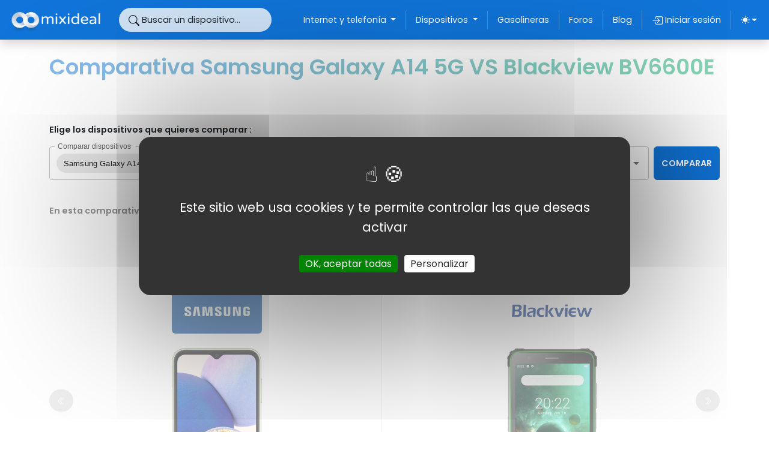

--- FILE ---
content_type: text/html; charset=UTF-8
request_url: https://www.mixideal.com/dispositivos/comparar/samsung-galaxy-a14-5g,blackview-bv6600e
body_size: 24007
content:
<!doctype html>
<html lang="es" data-bs-theme="">

    <head>
        <link rel="canonical" href="https://www.mixideal.com/dispositivos/comparar/blackview-bv6600e,samsung-galaxy-a14-5g" /><link rel="preload" href="https://www.mixideal.com/build/assets/Poppins-Regular-efb99a75.woff2" as="font" type="font/woff2" crossorigin />
<link rel="preload" href="https://www.mixideal.com/build/assets/Poppins-SemiBold-f5bbc891.woff2" as="font" type="font/woff2" crossorigin />
<link rel="preconnect" href="https://fonts.gstatic.com" crossorigin />








<!-- Tarteaucitron -->
    <link rel="dns-prefetch" href="//cdnjs.cloudflare.com" />
    
    <script src="https://cdnjs.cloudflare.com/ajax/libs/tarteaucitronjs/1.16.1/tarteaucitron.min.js" integrity="sha512-KbSPuBkI4t3MyKmdytoAO4aNMdoEVVxUpGSxvVRWvK/f3HlMKu8Pns0NFm2AY1/09cVQAgUMIBC65iT3A1A6Fw==" crossorigin="anonymous" referrerpolicy="no-referrer"></script>
    <script>
        tarteaucitron.init({
            "privacyUrl": "", /* Privacy policy url */
            "hashtag": "#tarteaucitron", /* Open the panel with this hashtag */
            "cookieName": "tarteaucitron", /* Cookie name */
            "orientation": "middle", /* Banner position (top - bottom - middle - popup) */
            "groupServices": false, /* Group services by category */
            "showAlertSmall": false, /* Show the small banner on bottom right */
            "cookieslist": true, /* Show the cookie list */
            "showIcon": false, /* Show cookie icon to manage cookies */
            // "iconSrc": "", /* Optionnal: URL or base64 encoded image */
            "iconPosition": "BottomRight", /* Position of the icon between BottomRight, BottomLeft, TopRight and TopLeft */
            "adblocker": false, /* Show a Warning if an adblocker is detected */
            "DenyAllCta" : false, /* Show the deny all button */
            "AcceptAllCta" : true, /* Show the accept all button when highPrivacy on */
            "highPrivacy": true, /* HIGHLY RECOMMANDED Disable auto consent */
            "handleBrowserDNTRequest": false, /* If Do Not Track == 1, disallow all */
            "removeCredit": true, /* Remove credit link */
            "moreInfoLink": false, /* Show more info link */
            "useExternalCss": false, /* If false, the tarteaucitron.css file will be loaded */
            //"cookieDomain": ".my-multisite-domaine.fr", /* Shared cookie for subdomain website */
            "readmoreLink": "", /* Change the default readmore link pointing to tarteaucitron.io */
            "mandatory": true /* Show a message about mandatory cookies */
        });
        // tarteaucitron.services.testing = {
        //     "key": "testing",
        //     "type": "other",
        //     "name": "Testing",
        //     "uri": "",
        //     "needConsent": true,
        //     "cookies": [],
        //     "js": function () {
        //         "use strict";
        //         tarteaucitron.fallback(['testing'], function (x) {
        //             return '<div class="testing_replaced"></div>';
        //         });
        //     },
        //     "fallback": function () {
        //         "use strict";
        //         var id = 'testing';
        //         tarteaucitron.fallback(['testing'], function (elem) {
        //             return tarteaucitron.engage(id);
        //         });
        //     }
        // };
        </script>


<!-- Google Tag Manager -->


<!-- End Google Tag Manager -->

<meta charset="utf-8">
<meta name="csrf-token" content="ln4Uuu18YyEN5dlhAK7EHzGo7rnTsGYFmxDgg2TJ">
<meta name="viewport" content="width=device-width, initial-scale=1, shrink-to-fit=no">
 <meta name="description" content="Comparar especificaciones - Comparativa Samsung Galaxy A14 5G VS Blackview BV6600E">
<meta name="author" content="Mixideal">

 
  <title>Comparativa Samsung Galaxy A14 5G VS Blackview BV6600E - Comparar especificaciones | Mixideal</title>
  <meta property="og:title" content="Comparativa Samsung Galaxy A14 5G VS Blackview BV6600E - Comparar especificaciones" />



<meta name="robots" content="'index, follow'">


<script>
    window.App = {};
    </script>



<link rel="icon" href="/images/favicon.ico">

<link rel="preload" as="style" href="https://www.mixideal.com/build/assets/app-d5cd2b8b.css" /><link rel="modulepreload" href="https://www.mixideal.com/build/assets/app-d830298f.js" /><link rel="stylesheet" href="https://www.mixideal.com/build/assets/app-d5cd2b8b.css" /><script type="module" src="https://www.mixideal.com/build/assets/app-d830298f.js" defer></script>

<!--script data-ad-client="ca-pub-5415250345703762" async src="https://pagead2.googlesyndication.com/pagead/js/adsbygoogle.js"></script-->




    
    




<script>
    const storedTheme = localStorage.getItem('theme');
    if ( storedTheme) {
        document.documentElement.setAttribute('data-bs-theme', storedTheme);
    }
</script>

        <meta name="tradetracker-site-verification" content="1083921085c59db0bd417168b62f3e8f3ea688e3" />
        <meta name="google-adsense-account" content="ca-pub-7300293240956424">

        
        
        
    </head>

    <body>
                
        <button id="scrollBtn" class="scrollToTop d-none  btn btn-dark btn-bigger rounded-pill">
            <svg class="bi fs-3">
                <use href="#arrow-up-short"></use>
            </svg>
        </button>

            <div id="nav-secondary-bottom" class="d-block d-lg-none bg-primary  d-flex justify-content-center align-items-center gap-2">
        <button class="scrollToTop btn btn-outline-light btn-lg rounded-pill" aria-label="Ir arriba de la página">
        <svg class="bi fs-3">
            <use href="#arrow-up-short"></use>
        </svg>
    </button>
</div>

        
        
        <!-- ICONS -->
<svg xmlns="http://www.w3.org/2000/svg" style="display: none;">
    <symbol id="check2" viewBox="0 0 16 16">
        <path d="M13.854 3.646a.5.5 0 0 1 0 .708l-7 7a.5.5 0 0 1-.708 0l-3.5-3.5a.5.5 0 1 1 .708-.708L6.5 10.293l6.646-6.647a.5.5 0 0 1 .708 0z"/>
    </symbol>
    <symbol id="sun-fill" viewBox="0 0 16 16">
        <path d="M8 12a4 4 0 1 0 0-8 4 4 0 0 0 0 8zM8 0a.5.5 0 0 1 .5.5v2a.5.5 0 0 1-1 0v-2A.5.5 0 0 1 8 0zm0 13a.5.5 0 0 1 .5.5v2a.5.5 0 0 1-1 0v-2A.5.5 0 0 1 8 13zm8-5a.5.5 0 0 1-.5.5h-2a.5.5 0 0 1 0-1h2a.5.5 0 0 1 .5.5zM3 8a.5.5 0 0 1-.5.5h-2a.5.5 0 0 1 0-1h2A.5.5 0 0 1 3 8zm10.657-5.657a.5.5 0 0 1 0 .707l-1.414 1.415a.5.5 0 1 1-.707-.708l1.414-1.414a.5.5 0 0 1 .707 0zm-9.193 9.193a.5.5 0 0 1 0 .707L3.05 13.657a.5.5 0 0 1-.707-.707l1.414-1.414a.5.5 0 0 1 .707 0zm9.193 2.121a.5.5 0 0 1-.707 0l-1.414-1.414a.5.5 0 0 1 .707-.707l1.414 1.414a.5.5 0 0 1 0 .707zM4.464 4.465a.5.5 0 0 1-.707 0L2.343 3.05a.5.5 0 1 1 .707-.707l1.414 1.414a.5.5 0 0 1 0 .708z"/>
    </symbol>
    <symbol id="moon-stars-fill" viewBox="0 0 16 16">
        <path d="M6 .278a.768.768 0 0 1 .08.858 7.208 7.208 0 0 0-.878 3.46c0 4.021 3.278 7.277 7.318 7.277.527 0 1.04-.055 1.533-.16a.787.787 0 0 1 .81.316.733.733 0 0 1-.031.893A8.349 8.349 0 0 1 8.344 16C3.734 16 0 12.286 0 7.71 0 4.266 2.114 1.312 5.124.06A.752.752 0 0 1 6 .278z"/>
        <path d="M10.794 3.148a.217.217 0 0 1 .412 0l.387 1.162c.173.518.579.924 1.097 1.097l1.162.387a.217.217 0 0 1 0 .412l-1.162.387a1.734 1.734 0 0 0-1.097 1.097l-.387 1.162a.217.217 0 0 1-.412 0l-.387-1.162A1.734 1.734 0 0 0 9.31 6.593l-1.162-.387a.217.217 0 0 1 0-.412l1.162-.387a1.734 1.734 0 0 0 1.097-1.097l.387-1.162zM13.863.099a.145.145 0 0 1 .274 0l.258.774c.115.346.386.617.732.732l.774.258a.145.145 0 0 1 0 .274l-.774.258a1.156 1.156 0 0 0-.732.732l-.258.774a.145.145 0 0 1-.274 0l-.258-.774a1.156 1.156 0 0 0-.732-.732l-.774-.258a.145.145 0 0 1 0-.274l.774-.258c.346-.115.617-.386.732-.732L13.863.1z"/>
    </symbol>
    <symbol id="circle-half" viewBox="0 0 16 16">
        <path d="M8 15A7 7 0 1 0 8 1v14zm0 1A8 8 0 1 1 8 0a8 8 0 0 1 0 16z"/>
        </symbol>
    <symbol id="search" viewBox="0 0 16 16">
        <path d="M11.742 10.344a6.5 6.5 0 1 0-1.397 1.398h-.001c.03.04.062.078.098.115l3.85 3.85a1 1 0 0 0 1.415-1.414l-3.85-3.85a1.007 1.007 0 0 0-.115-.1zM12 6.5a5.5 5.5 0 1 1-11 0 5.5 5.5 0 0 1 11 0z"/>
    </symbol>

    <symbol id="router-fill" viewBox="0 0 16 16">
        <path d="M5.525 3.025a3.5 3.5 0 0 1 4.95 0 .5.5 0 1 0 .707-.707 4.5 4.5 0 0 0-6.364 0 .5.5 0 0 0 .707.707Z"/>
        <path d="M6.94 4.44a1.5 1.5 0 0 1 2.12 0 .5.5 0 0 0 .708-.708 2.5 2.5 0 0 0-3.536 0 .5.5 0 0 0 .707.707Z"/>
        <path d="M2.974 2.342a.5.5 0 1 0-.948.316L3.806 8H1.5A1.5 1.5 0 0 0 0 9.5v2A1.5 1.5 0 0 0 1.5 13H2a.5.5 0 0 0 .5.5h2A.5.5 0 0 0 5 13h6a.5.5 0 0 0 .5.5h2a.5.5 0 0 0 .5-.5h.5a1.5 1.5 0 0 0 1.5-1.5v-2A1.5 1.5 0 0 0 14.5 8h-2.306l1.78-5.342a.5.5 0 1 0-.948-.316L11.14 8H4.86L2.974 2.342ZM2.5 11a.5.5 0 1 1 0-1 .5.5 0 0 1 0 1Zm4.5-.5a.5.5 0 1 1 1 0 .5.5 0 0 1-1 0Zm2.5.5a.5.5 0 1 1 0-1 .5.5 0 0 1 0 1Zm1.5-.5a.5.5 0 1 1 1 0 .5.5 0 0 1-1 0Zm2 0a.5.5 0 1 1 1 0 .5.5 0 0 1-1 0Z"/>
        <path d="M8.5 5.5a.5.5 0 1 1-1 0 .5.5 0 0 1 1 0Z"/>
    </symbol>
    <symbol id="tv-fill" viewBox="0 0 16 16">
        <path d="M2.5 13.5A.5.5 0 0 1 3 13h10a.5.5 0 0 1 0 1H3a.5.5 0 0 1-.5-.5zM2 2h12s2 0 2 2v6s0 2-2 2H2s-2 0-2-2V4s0-2 2-2z"/>
    </symbol>
    <symbol id="phone-fill" viewBox="0 0 16 16">
        <path d="M3 2a2 2 0 0 1 2-2h6a2 2 0 0 1 2 2v12a2 2 0 0 1-2 2H5a2 2 0 0 1-2-2V2zm6 11a1 1 0 1 0-2 0 1 1 0 0 0 2 0z"/>
    </symbol>
    <symbol id="telephone-fill" viewBox="0 0 16 16">
        <path fill-rule="evenodd" d="M1.885.511a1.745 1.745 0 0 1 2.61.163L6.29 2.98c.329.423.445.974.315 1.494l-.547 2.19a.678.678 0 0 0 .178.643l2.457 2.457a.678.678 0 0 0 .644.178l2.189-.547a1.745 1.745 0 0 1 1.494.315l2.306 1.794c.829.645.905 1.87.163 2.611l-1.034 1.034c-.74.74-1.846 1.065-2.877.702a18.634 18.634 0 0 1-7.01-4.42 18.634 18.634 0 0 1-4.42-7.009c-.362-1.03-.037-2.137.703-2.877L1.885.511z"/>
    </symbol>

    <symbol id="exclamation-octagon" viewBox="0 0 16 16">
        <path d="M4.54.146A.5.5 0 0 1 4.893 0h6.214a.5.5 0 0 1 .353.146l4.394 4.394a.5.5 0 0 1 .146.353v6.214a.5.5 0 0 1-.146.353l-4.394 4.394a.5.5 0 0 1-.353.146H4.893a.5.5 0 0 1-.353-.146L.146 11.46A.5.5 0 0 1 0 11.107V4.893a.5.5 0 0 1 .146-.353L4.54.146zM5.1 1 1 5.1v5.8L5.1 15h5.8l4.1-4.1V5.1L10.9 1H5.1z"/>
        <path d="M7.002 11a1 1 0 1 1 2 0 1 1 0 0 1-2 0zM7.1 4.995a.905.905 0 1 1 1.8 0l-.35 3.507a.552.552 0 0 1-1.1 0L7.1 4.995z"/>
    </symbol>
    <symbol id="x-lg" viewBox="0 0 16 16">
        <path d="M2.146 2.854a.5.5 0 1 1 .708-.708L8 7.293l5.146-5.147a.5.5 0 0 1 .708.708L8.707 8l5.147 5.146a.5.5 0 0 1-.708.708L8 8.707l-5.146 5.147a.5.5 0 0 1-.708-.708L7.293 8 2.146 2.854Z"/>
    </symbol>
    <symbol id="x" viewBox="0 0 16 16">
        <path d="M4.646 4.646a.5.5 0 0 1 .708 0L8 7.293l2.646-2.647a.5.5 0 0 1 .708.708L8.707 8l2.647 2.646a.5.5 0 0 1-.708.708L8 8.707l-2.646 2.647a.5.5 0 0 1-.708-.708L7.293 8 4.646 5.354a.5.5 0 0 1 0-.708z"/>
    </symbol>
    <symbol id="plus" viewBox="0 0 16 16">  
        <path d="M8 4a.5.5 0 0 1 .5.5v3h3a.5.5 0 0 1 0 1h-3v3a.5.5 0 0 1-1 0v-3h-3a.5.5 0 0 1 0-1h3v-3A.5.5 0 0 1 8 4z"/>
    </symbol>
    <symbol id="plus-lg" viewBox="0 0 16 16">  
        <path fill-rule="evenodd" d="M8 2a.5.5 0 0 1 .5.5v5h5a.5.5 0 0 1 0 1h-5v5a.5.5 0 0 1-1 0v-5h-5a.5.5 0 0 1 0-1h5v-5A.5.5 0 0 1 8 2Z"/>
    </symbol>
    <symbol id="dash-lg" viewBox="0 0 16 16">  
        <path fill-rule="evenodd" d="M2 8a.5.5 0 0 1 .5-.5h11a.5.5 0 0 1 0 1h-11A.5.5 0 0 1 2 8Z"/>
    </symbol>
    <symbol id="circle" viewBox="0 0 16 16">  
        <circle cx="8" cy="8" r="8"/>
    </symbol>
    <symbol id="circle-half" viewBox="0 0 16 16">  
        <path d="M8 15A7 7 0 1 0 8 1v14zm0 1A8 8 0 1 1 8 0a8 8 0 0 1 0 16z"/>
    </symbol>
    <symbol id="card-checklist" viewBox="0 0 16 16">  
        <path d="M14.5 3a.5.5 0 0 1 .5.5v9a.5.5 0 0 1-.5.5h-13a.5.5 0 0 1-.5-.5v-9a.5.5 0 0 1 .5-.5h13zm-13-1A1.5 1.5 0 0 0 0 3.5v9A1.5 1.5 0 0 0 1.5 14h13a1.5 1.5 0 0 0 1.5-1.5v-9A1.5 1.5 0 0 0 14.5 2h-13z"/>
        <path d="M7 5.5a.5.5 0 0 1 .5-.5h5a.5.5 0 0 1 0 1h-5a.5.5 0 0 1-.5-.5zm-1.496-.854a.5.5 0 0 1 0 .708l-1.5 1.5a.5.5 0 0 1-.708 0l-.5-.5a.5.5 0 1 1 .708-.708l.146.147 1.146-1.147a.5.5 0 0 1 .708 0zM7 9.5a.5.5 0 0 1 .5-.5h5a.5.5 0 0 1 0 1h-5a.5.5 0 0 1-.5-.5zm-1.496-.854a.5.5 0 0 1 0 .708l-1.5 1.5a.5.5 0 0 1-.708 0l-.5-.5a.5.5 0 0 1 .708-.708l.146.147 1.146-1.147a.5.5 0 0 1 .708 0z"/>
    </symbol>
    <symbol id="search-heart" viewBox="0 0 16 16">  
        <path d="M6.5 4.482c1.664-1.673 5.825 1.254 0 5.018-5.825-3.764-1.664-6.69 0-5.018Z"/>
        <path d="M13 6.5a6.471 6.471 0 0 1-1.258 3.844c.04.03.078.062.115.098l3.85 3.85a1 1 0 0 1-1.414 1.415l-3.85-3.85a1.007 1.007 0 0 1-.1-.115h.002A6.5 6.5 0 1 1 13 6.5ZM6.5 12a5.5 5.5 0 1 0 0-11 5.5 5.5 0 0 0 0 11Z"/>
    </symbol>
    <symbol id="calculator" viewBox="0 0 16 16">  
        <path d="M12 1a1 1 0 0 1 1 1v12a1 1 0 0 1-1 1H4a1 1 0 0 1-1-1V2a1 1 0 0 1 1-1h8zM4 0a2 2 0 0 0-2 2v12a2 2 0 0 0 2 2h8a2 2 0 0 0 2-2V2a2 2 0 0 0-2-2H4z"/>
        <path d="M4 2.5a.5.5 0 0 1 .5-.5h7a.5.5 0 0 1 .5.5v2a.5.5 0 0 1-.5.5h-7a.5.5 0 0 1-.5-.5v-2zm0 4a.5.5 0 0 1 .5-.5h1a.5.5 0 0 1 .5.5v1a.5.5 0 0 1-.5.5h-1a.5.5 0 0 1-.5-.5v-1zm0 3a.5.5 0 0 1 .5-.5h1a.5.5 0 0 1 .5.5v1a.5.5 0 0 1-.5.5h-1a.5.5 0 0 1-.5-.5v-1zm0 3a.5.5 0 0 1 .5-.5h1a.5.5 0 0 1 .5.5v1a.5.5 0 0 1-.5.5h-1a.5.5 0 0 1-.5-.5v-1zm3-6a.5.5 0 0 1 .5-.5h1a.5.5 0 0 1 .5.5v1a.5.5 0 0 1-.5.5h-1a.5.5 0 0 1-.5-.5v-1zm0 3a.5.5 0 0 1 .5-.5h1a.5.5 0 0 1 .5.5v1a.5.5 0 0 1-.5.5h-1a.5.5 0 0 1-.5-.5v-1zm0 3a.5.5 0 0 1 .5-.5h1a.5.5 0 0 1 .5.5v1a.5.5 0 0 1-.5.5h-1a.5.5 0 0 1-.5-.5v-1zm3-6a.5.5 0 0 1 .5-.5h1a.5.5 0 0 1 .5.5v1a.5.5 0 0 1-.5.5h-1a.5.5 0 0 1-.5-.5v-1zm0 3a.5.5 0 0 1 .5-.5h1a.5.5 0 0 1 .5.5v4a.5.5 0 0 1-.5.5h-1a.5.5 0 0 1-.5-.5v-4z"/>
    </symbol>
    <symbol id="graph-down-arrow" viewBox="0 0 16 16">  
        <path fill-rule="evenodd" d="M0 0h1v15h15v1H0V0Zm10 11.5a.5.5 0 0 0 .5.5h4a.5.5 0 0 0 .5-.5v-4a.5.5 0 0 0-1 0v2.6l-3.613-4.417a.5.5 0 0 0-.74-.037L7.06 8.233 3.404 3.206a.5.5 0 0 0-.808.588l4 5.5a.5.5 0 0 0 .758.06l2.609-2.61L13.445 11H10.5a.5.5 0 0 0-.5.5Z"/>
    </symbol>
    <symbol id="play-fill" viewBox="0 0 16 16"> 
        <path d="m11.596 8.697-6.363 3.692c-.54.313-1.233-.066-1.233-.697V4.308c0-.63.692-1.01 1.233-.696l6.363 3.692a.802.802 0 0 1 0 1.393z"/>
    </symbol>
    <symbol id="heart-fill" viewBox="0 0 16 16"> 
        <path fill-rule="evenodd" d="M8 1.314C12.438-3.248 23.534 4.735 8 15-7.534 4.736 3.562-3.248 8 1.314z"/>
    </symbol>
    <symbol id="facebook" viewBox="0 0 16 16"> 
        <path d="M16 8.049c0-4.446-3.582-8.05-8-8.05C3.58 0-.002 3.603-.002 8.05c0 4.017 2.926 7.347 6.75 7.951v-5.625h-2.03V8.05H6.75V6.275c0-2.017 1.195-3.131 3.022-3.131.876 0 1.791.157 1.791.157v1.98h-1.009c-.993 0-1.303.621-1.303 1.258v1.51h2.218l-.354 2.326H9.25V16c3.824-.604 6.75-3.934 6.75-7.951z"/>
    </symbol>
    <symbol id="youtube" viewBox="0 0 16 16"> 
        <path d="M8.051 1.999h.089c.822.003 4.987.033 6.11.335a2.01 2.01 0 0 1 1.415 1.42c.101.38.172.883.22 1.402l.01.104.022.26.008.104c.065.914.073 1.77.074 1.957v.075c-.001.194-.01 1.108-.082 2.06l-.008.105-.009.104c-.05.572-.124 1.14-.235 1.558a2.007 2.007 0 0 1-1.415 1.42c-1.16.312-5.569.334-6.18.335h-.142c-.309 0-1.587-.006-2.927-.052l-.17-.006-.087-.004-.171-.007-.171-.007c-1.11-.049-2.167-.128-2.654-.26a2.007 2.007 0 0 1-1.415-1.419c-.111-.417-.185-.986-.235-1.558L.09 9.82l-.008-.104A31.4 31.4 0 0 1 0 7.68v-.123c.002-.215.01-.958.064-1.778l.007-.103.003-.052.008-.104.022-.26.01-.104c.048-.519.119-1.023.22-1.402a2.007 2.007 0 0 1 1.415-1.42c.487-.13 1.544-.21 2.654-.26l.17-.007.172-.006.086-.003.171-.007A99.788 99.788 0 0 1 7.858 2h.193zM6.4 5.209v4.818l4.157-2.408L6.4 5.209z"/>
    </symbol>
    <symbol id="envelope-fill" viewBox="0 0 16 16"> 
        <path d="M.05 3.555A2 2 0 0 1 2 2h12a2 2 0 0 1 1.95 1.555L8 8.414.05 3.555ZM0 4.697v7.104l5.803-3.558L0 4.697ZM6.761 8.83l-6.57 4.027A2 2 0 0 0 2 14h12a2 2 0 0 0 1.808-1.144l-6.57-4.027L8 9.586l-1.239-.757Zm3.436-.586L16 11.801V4.697l-5.803 3.546Z"/>
    </symbol>
    <symbol id="linkedin" viewBox="0 0 16 16"> 
        <path d="M0 1.146C0 .513.526 0 1.175 0h13.65C15.474 0 16 .513 16 1.146v13.708c0 .633-.526 1.146-1.175 1.146H1.175C.526 16 0 15.487 0 14.854V1.146zm4.943 12.248V6.169H2.542v7.225h2.401zm-1.2-8.212c.837 0 1.358-.554 1.358-1.248-.015-.709-.52-1.248-1.342-1.248-.822 0-1.359.54-1.359 1.248 0 .694.521 1.248 1.327 1.248h.016zm4.908 8.212V9.359c0-.216.016-.432.08-.586.173-.431.568-.878 1.232-.878.869 0 1.216.662 1.216 1.634v3.865h2.401V9.25c0-2.22-1.184-3.252-2.764-3.252-1.274 0-1.845.7-2.165 1.193v.025h-.016a5.54 5.54 0 0 1 .016-.025V6.169h-2.4c.03.678 0 7.225 0 7.225h2.4z"/>
    </symbol>
    <symbol id="arrow-bar-right" viewBox="0 0 16 16"> 
        <path fill-rule="evenodd" d="M6 8a.5.5 0 0 0 .5.5h5.793l-2.147 2.146a.5.5 0 0 0 .708.708l3-3a.5.5 0 0 0 0-.708l-3-3a.5.5 0 0 0-.708.708L12.293 7.5H6.5A.5.5 0 0 0 6 8Zm-2.5 7a.5.5 0 0 1-.5-.5v-13a.5.5 0 0 1 1 0v13a.5.5 0 0 1-.5.5Z"/>
    </symbol>
    <symbol id="arrow-bar-left" viewBox="0 0 16 16"> 
        <path fill-rule="evenodd" d="M12.5 15a.5.5 0 0 1-.5-.5v-13a.5.5 0 0 1 1 0v13a.5.5 0 0 1-.5.5ZM10 8a.5.5 0 0 1-.5.5H3.707l2.147 2.146a.5.5 0 0 1-.708.708l-3-3a.5.5 0 0 1 0-.708l3-3a.5.5 0 1 1 .708.708L3.707 7.5H9.5a.5.5 0 0 1 .5.5Z"/>
    </symbol>
    
    <symbol id="arrow-left-short" viewBox="0 0 16 16"> 
        <path fill-rule="evenodd" d="M12 8a.5.5 0 0 1-.5.5H5.707l2.147 2.146a.5.5 0 0 1-.708.708l-3-3a.5.5 0 0 1 0-.708l3-3a.5.5 0 1 1 .708.708L5.707 7.5H11.5a.5.5 0 0 1 .5.5z"/>
    </symbol>

    <symbol id="arrow-right-short" viewBox="0 0 16 16"> 
        <path fill-rule="evenodd" d="M4 8a.5.5 0 0 1 .5-.5h5.793L8.146 5.354a.5.5 0 1 1 .708-.708l3 3a.5.5 0 0 1 0 .708l-3 3a.5.5 0 0 1-.708-.708L10.293 8.5H4.5A.5.5 0 0 1 4 8z"/>
    </symbol>

    <symbol id="box-arrow-in-right" viewBox="0 0 16 16"> 
        <path fill-rule="evenodd" d="M6 3.5a.5.5 0 0 1 .5-.5h8a.5.5 0 0 1 .5.5v9a.5.5 0 0 1-.5.5h-8a.5.5 0 0 1-.5-.5v-2a.5.5 0 0 0-1 0v2A1.5 1.5 0 0 0 6.5 14h8a1.5 1.5 0 0 0 1.5-1.5v-9A1.5 1.5 0 0 0 14.5 2h-8A1.5 1.5 0 0 0 5 3.5v2a.5.5 0 0 0 1 0v-2z"/>
        <path fill-rule="evenodd" d="M11.854 8.354a.5.5 0 0 0 0-.708l-3-3a.5.5 0 1 0-.708.708L10.293 7.5H1.5a.5.5 0 0 0 0 1h8.793l-2.147 2.146a.5.5 0 0 0 .708.708l3-3z"/>
    </symbol>
    <symbol id="cart" viewBox="0 0 16 16"> 
        <path d="M0 1.5A.5.5 0 0 1 .5 1H2a.5.5 0 0 1 .485.379L2.89 3H14.5a.5.5 0 0 1 .491.592l-1.5 8A.5.5 0 0 1 13 12H4a.5.5 0 0 1-.491-.408L2.01 3.607 1.61 2H.5a.5.5 0 0 1-.5-.5zM3.102 4l1.313 7h8.17l1.313-7H3.102zM5 12a2 2 0 1 0 0 4 2 2 0 0 0 0-4zm7 0a2 2 0 1 0 0 4 2 2 0 0 0 0-4zm-7 1a1 1 0 1 1 0 2 1 1 0 0 1 0-2zm7 0a1 1 0 1 1 0 2 1 1 0 0 1 0-2z"/>
    </symbol>
    <symbol id="truck" viewBox="0 0 16 16"> 
        <path d="M0 3.5A1.5 1.5 0 0 1 1.5 2h9A1.5 1.5 0 0 1 12 3.5V5h1.02a1.5 1.5 0 0 1 1.17.563l1.481 1.85a1.5 1.5 0 0 1 .329.938V10.5a1.5 1.5 0 0 1-1.5 1.5H14a2 2 0 1 1-4 0H5a2 2 0 1 1-3.998-.085A1.5 1.5 0 0 1 0 10.5v-7zm1.294 7.456A1.999 1.999 0 0 1 4.732 11h5.536a2.01 2.01 0 0 1 .732-.732V3.5a.5.5 0 0 0-.5-.5h-9a.5.5 0 0 0-.5.5v7a.5.5 0 0 0 .294.456zM12 10a2 2 0 0 1 1.732 1h.768a.5.5 0 0 0 .5-.5V8.35a.5.5 0 0 0-.11-.312l-1.48-1.85A.5.5 0 0 0 13.02 6H12v4zm-9 1a1 1 0 1 0 0 2 1 1 0 0 0 0-2zm9 0a1 1 0 1 0 0 2 1 1 0 0 0 0-2z"/>
    </symbol>

    <symbol id="wrench-adjustable" viewBox="0 0 16 16"> 
        <path d="M16 4.5a4.492 4.492 0 0 1-1.703 3.526L13 5l2.959-1.11c.027.2.041.403.041.61Z"/>
        <path d="M11.5 9c.653 0 1.273-.139 1.833-.39L12 5.5 11 3l3.826-1.53A4.5 4.5 0 0 0 7.29 6.092l-6.116 5.096a2.583 2.583 0 1 0 3.638 3.638L9.908 8.71A4.49 4.49 0 0 0 11.5 9Zm-1.292-4.361-.596.893.809-.27a.25.25 0 0 1 .287.377l-.596.893.809-.27.158.475-1.5.5a.25.25 0 0 1-.287-.376l.596-.893-.809.27a.25.25 0 0 1-.287-.377l.596-.893-.809.27-.158-.475 1.5-.5a.25.25 0 0 1 .287.376ZM3 14a1 1 0 1 1 0-2 1 1 0 0 1 0 2Z"/>
    </symbol>
    <symbol id="arrow-bar-up" viewBox="0 0 16 16"> 
        <path fill-rule="evenodd" d="M8 10a.5.5 0 0 0 .5-.5V3.707l2.146 2.147a.5.5 0 0 0 .708-.708l-3-3a.5.5 0 0 0-.708 0l-3 3a.5.5 0 1 0 .708.708L7.5 3.707V9.5a.5.5 0 0 0 .5.5zm-7 2.5a.5.5 0 0 1 .5-.5h13a.5.5 0 0 1 0 1h-13a.5.5 0 0 1-.5-.5z"/>
    </symbol>
    <symbol id="person-circle" viewBox="0 0 16 16"> 
        <path d="M11 6a3 3 0 1 1-6 0 3 3 0 0 1 6 0z"/>
        <path fill-rule="evenodd" d="M0 8a8 8 0 1 1 16 0A8 8 0 0 1 0 8zm8-7a7 7 0 0 0-5.468 11.37C3.242 11.226 4.805 10 8 10s4.757 1.225 5.468 2.37A7 7 0 0 0 8 1z"/>
    </symbol>
    <symbol id="person-fill" viewBox="0 0 16 16"> 
        <path d="M3 14s-1 0-1-1 1-4 6-4 6 3 6 4-1 1-1 1H3Zm5-6a3 3 0 1 0 0-6 3 3 0 0 0 0 6Z"/>
    </symbol>
    <symbol id="box-arrow-right" viewBox="0 0 16 16"> 
        <path fill-rule="evenodd" d="M10 12.5a.5.5 0 0 1-.5.5h-8a.5.5 0 0 1-.5-.5v-9a.5.5 0 0 1 .5-.5h8a.5.5 0 0 1 .5.5v2a.5.5 0 0 0 1 0v-2A1.5 1.5 0 0 0 9.5 2h-8A1.5 1.5 0 0 0 0 3.5v9A1.5 1.5 0 0 0 1.5 14h8a1.5 1.5 0 0 0 1.5-1.5v-2a.5.5 0 0 0-1 0v2z"/>
        <path fill-rule="evenodd" d="M15.854 8.354a.5.5 0 0 0 0-.708l-3-3a.5.5 0 0 0-.708.708L14.293 7.5H5.5a.5.5 0 0 0 0 1h8.793l-2.147 2.146a.5.5 0 0 0 .708.708l3-3z"/>
    </symbol>
    <symbol id="smartwatch" viewBox="0 0 16 16"> 
        <path d="M9 5a.5.5 0 0 0-1 0v3H6a.5.5 0 0 0 0 1h2.5a.5.5 0 0 0 .5-.5V5z"/>
        <path d="M4 1.667v.383A2.5 2.5 0 0 0 2 4.5v7a2.5 2.5 0 0 0 2 2.45v.383C4 15.253 4.746 16 5.667 16h4.666c.92 0 1.667-.746 1.667-1.667v-.383a2.5 2.5 0 0 0 2-2.45V8h.5a.5.5 0 0 0 .5-.5v-2a.5.5 0 0 0-.5-.5H14v-.5a2.5 2.5 0 0 0-2-2.45v-.383C12 .747 11.254 0 10.333 0H5.667C4.747 0 4 .746 4 1.667zM4.5 3h7A1.5 1.5 0 0 1 13 4.5v7a1.5 1.5 0 0 1-1.5 1.5h-7A1.5 1.5 0 0 1 3 11.5v-7A1.5 1.5 0 0 1 4.5 3z"/>
    </symbol>
    <symbol id="headphones" viewBox="0 0 16 16"> 
        <path d="M8 3a5 5 0 0 0-5 5v1h1a1 1 0 0 1 1 1v3a1 1 0 0 1-1 1H3a1 1 0 0 1-1-1V8a6 6 0 1 1 12 0v5a1 1 0 0 1-1 1h-1a1 1 0 0 1-1-1v-3a1 1 0 0 1 1-1h1V8a5 5 0 0 0-5-5z"/> 
    </symbol>
    <symbol id="cast" viewBox="0 0 16 16"> 
        <path d="m7.646 9.354-3.792 3.792a.5.5 0 0 0 .353.854h7.586a.5.5 0 0 0 .354-.854L8.354 9.354a.5.5 0 0 0-.708 0z"/>
        <path d="M11.414 11H14.5a.5.5 0 0 0 .5-.5v-7a.5.5 0 0 0-.5-.5h-13a.5.5 0 0 0-.5.5v7a.5.5 0 0 0 .5.5h3.086l-1 1H1.5A1.5 1.5 0 0 1 0 10.5v-7A1.5 1.5 0 0 1 1.5 2h13A1.5 1.5 0 0 1 16 3.5v7a1.5 1.5 0 0 1-1.5 1.5h-2.086l-1-1z"/>
    </symbol>
    <symbol id="bell" viewBox="0 0 16 16">
        <path d="M8 16a2 2 0 0 0 2-2H6a2 2 0 0 0 2 2zM8 1.918l-.797.161A4.002 4.002 0 0 0 4 6c0 .628-.134 2.197-.459 3.742-.16.767-.376 1.566-.663 2.258h10.244c-.287-.692-.502-1.49-.663-2.258C12.134 8.197 12 6.628 12 6a4.002 4.002 0 0 0-3.203-3.92L8 1.917zM14.22 12c.223.447.481.801.78 1H1c.299-.199.557-.553.78-1C2.68 10.2 3 6.88 3 6c0-2.42 1.72-4.44 4.005-4.901a1 1 0 1 1 1.99 0A5.002 5.002 0 0 1 13 6c0 .88.32 4.2 1.22 6z"/>
    </symbol>
    <symbol id="circle-fill" viewBox="0 0 16 16">
        <path d="M8 16A8 8 0 1 0 8 0a8 8 0 0 0 0 16zm.93-9.412-1 4.705c-.07.34.029.533.304.533.194 0 .487-.07.686-.246l-.088.416c-.287.346-.92.598-1.465.598-.703 0-1.002-.422-.808-1.319l.738-3.468c.064-.293.006-.399-.287-.47l-.451-.081.082-.381 2.29-.287zM8 5.5a1 1 0 1 1 0-2 1 1 0 0 1 0 2z"/>
    </symbol>
    <symbol id="infinity" viewBox="0 0 16 16">
        <path d="M5.68 5.792 7.345 7.75 5.681 9.708a2.75 2.75 0 1 1 0-3.916ZM8 6.978 6.416 5.113l-.014-.015a3.75 3.75 0 1 0 0 5.304l.014-.015L8 8.522l1.584 1.865.014.015a3.75 3.75 0 1 0 0-5.304l-.014.015L8 6.978Zm.656.772 1.663-1.958a2.75 2.75 0 1 1 0 3.916L8.656 7.75Z"/>
    </symbol>

    <symbol id="chevron-up" viewBox="0 0 16 16">
        <path fill-rule="evenodd" d="M7.646 4.646a.5.5 0 0 1 .708 0l6 6a.5.5 0 0 1-.708.708L8 5.707l-5.646 5.647a.5.5 0 0 1-.708-.708l6-6z"/>
    </symbol>
    <symbol id="chevron-down" viewBox="0 0 16 16">
        <path fill-rule="evenodd" d="M1.646 4.646a.5.5 0 0 1 .708 0L8 10.293l5.646-5.647a.5.5 0 0 1 .708.708l-6 6a.5.5 0 0 1-.708 0l-6-6a.5.5 0 0 1 0-.708z"/>
    </symbol>
    <symbol id="chevron-right" viewBox="0 0 16 16">
        <path fill-rule="evenodd" d="M4.646 1.646a.5.5 0 0 1 .708 0l6 6a.5.5 0 0 1 0 .708l-6 6a.5.5 0 0 1-.708-.708L10.293 8 4.646 2.354a.5.5 0 0 1 0-.708z"/>
    </symbol>
    <symbol id="chevron-left" viewBox="0 0 16 16">
        <path fill-rule="evenodd" d="M11.354 1.646a.5.5 0 0 1 0 .708L5.707 8l5.647 5.646a.5.5 0 0 1-.708.708l-6-6a.5.5 0 0 1 0-.708l6-6a.5.5 0 0 1 .708 0z"/>
    </symbol>
    <symbol id="arrow-up-short" viewBox="0 0 16 16">
        <path fill-rule="evenodd" d="M8 12a.5.5 0 0 0 .5-.5V5.707l2.146 2.147a.5.5 0 0 0 .708-.708l-3-3a.5.5 0 0 0-.708 0l-3 3a.5.5 0 1 0 .708.708L7.5 5.707V11.5a.5.5 0 0 0 .5.5z"/>
    </symbol>
    <symbol id="chevron-double-left" viewBox="0 0 16 16">
        <path fill-rule="evenodd" d="M8.354 1.646a.5.5 0 0 1 0 .708L2.707 8l5.647 5.646a.5.5 0 0 1-.708.708l-6-6a.5.5 0 0 1 0-.708l6-6a.5.5 0 0 1 .708 0z"/>
        <path fill-rule="evenodd" d="M12.354 1.646a.5.5 0 0 1 0 .708L6.707 8l5.647 5.646a.5.5 0 0 1-.708.708l-6-6a.5.5 0 0 1 0-.708l6-6a.5.5 0 0 1 .708 0z"/>
    </symbol>
    <symbol id="chevron-double-right" viewBox="0 0 16 16">
        <path fill-rule="evenodd" d="M3.646 1.646a.5.5 0 0 1 .708 0l6 6a.5.5 0 0 1 0 .708l-6 6a.5.5 0 0 1-.708-.708L9.293 8 3.646 2.354a.5.5 0 0 1 0-.708z"/>
        <path fill-rule="evenodd" d="M7.646 1.646a.5.5 0 0 1 .708 0l6 6a.5.5 0 0 1 0 .708l-6 6a.5.5 0 0 1-.708-.708L13.293 8 7.646 2.354a.5.5 0 0 1 0-.708z"/>
    </symbol>
    <symbol id="arrow-clockwise" viewBox="0 0 16 16">
        <path fill-rule="evenodd" d="M8 3a5 5 0 1 0 4.546 2.914.5.5 0 0 1 .908-.417A6 6 0 1 1 8 2v1z"/>
        <path d="M8 4.466V.534a.25.25 0 0 1 .41-.192l2.36 1.966c.12.1.12.284 0 .384L8.41 4.658A.25.25 0 0 1 8 4.466z"/>
    </symbol>
    <symbol id="info-circle" viewBox="0 0 16 16">
        <path d="M8 15A7 7 0 1 1 8 1a7 7 0 0 1 0 14zm0 1A8 8 0 1 0 8 0a8 8 0 0 0 0 16z"/>
        <path d="m8.93 6.588-2.29.287-.082.38.45.083c.294.07.352.176.288.469l-.738 3.468c-.194.897.105 1.319.808 1.319.545 0 1.178-.252 1.465-.598l.088-.416c-.2.176-.492.246-.686.246-.275 0-.375-.193-.304-.533L8.93 6.588zM9 4.5a1 1 0 1 1-2 0 1 1 0 0 1 2 0z"/>
    </symbol>
    <symbol id="bar-graph-fill" viewBox="0 0 16 16">
        <path d="M9.293 0H4a2 2 0 0 0-2 2v12a2 2 0 0 0 2 2h8a2 2 0 0 0 2-2V4.707A1 1 0 0 0 13.707 4L10 .293A1 1 0 0 0 9.293 0zM9.5 3.5v-2l3 3h-2a1 1 0 0 1-1-1zm.5 10v-6a.5.5 0 0 1 .5-.5h1a.5.5 0 0 1 .5.5v6a.5.5 0 0 1-.5.5h-1a.5.5 0 0 1-.5-.5zm-2.5.5a.5.5 0 0 1-.5-.5v-4a.5.5 0 0 1 .5-.5h1a.5.5 0 0 1 .5.5v4a.5.5 0 0 1-.5.5h-1zm-3 0a.5.5 0 0 1-.5-.5v-2a.5.5 0 0 1 .5-.5h1a.5.5 0 0 1 .5.5v2a.5.5 0 0 1-.5.5h-1z"/>
    </symbol>
    <symbol id="thumbs-up" viewBox="0 0 16 16">
        <path d="M8.864.046C7.908-.193 7.02.53 6.956 1.466c-.072 1.051-.23 2.016-.428 2.59-.125.36-.479 1.013-1.04 1.639-.557.623-1.282 1.178-2.131 1.41C2.685 7.288 2 7.87 2 8.72v4.001c0 .845.682 1.464 1.448 1.545 1.07.114 1.564.415 2.068.723l.048.03c.272.165.578.348.97.484.397.136.861.217 1.466.217h3.5c.937 0 1.599-.477 1.934-1.064a1.86 1.86 0 0 0 .254-.912c0-.152-.023-.312-.077-.464.201-.263.38-.578.488-.901.11-.33.172-.762.004-1.149.069-.13.12-.269.159-.403.077-.27.113-.568.113-.857 0-.288-.036-.585-.113-.856a2.144 2.144 0 0 0-.138-.362 1.9 1.9 0 0 0 .234-1.734c-.206-.592-.682-1.1-1.2-1.272-.847-.282-1.803-.276-2.516-.211a9.84 9.84 0 0 0-.443.05 9.365 9.365 0 0 0-.062-4.509A1.38 1.38 0 0 0 9.125.111L8.864.046zM11.5 14.721H8c-.51 0-.863-.069-1.14-.164-.281-.097-.506-.228-.776-.393l-.04-.024c-.555-.339-1.198-.731-2.49-.868-.333-.036-.554-.29-.554-.55V8.72c0-.254.226-.543.62-.65 1.095-.3 1.977-.996 2.614-1.708.635-.71 1.064-1.475 1.238-1.978.243-.7.407-1.768.482-2.85.025-.362.36-.594.667-.518l.262.066c.16.04.258.143.288.255a8.34 8.34 0 0 1-.145 4.725.5.5 0 0 0 .595.644l.003-.001.014-.003.058-.014a8.908 8.908 0 0 1 1.036-.157c.663-.06 1.457-.054 2.11.164.175.058.45.3.57.65.107.308.087.67-.266 1.022l-.353.353.353.354c.043.043.105.141.154.315.048.167.075.37.075.581 0 .212-.027.414-.075.582-.05.174-.111.272-.154.315l-.353.353.353.354c.047.047.109.177.005.488a2.224 2.224 0 0 1-.505.805l-.353.353.353.354c.006.005.041.05.041.17a.866.866 0 0 1-.121.416c-.165.288-.503.56-1.066.56z"/>
    </symbol>
    <symbol id="thumbs-down" viewBox="0 0 16 16">
        <path d="M8.864 15.674c-.956.24-1.843-.484-1.908-1.42-.072-1.05-.23-2.015-.428-2.59-.125-.36-.479-1.012-1.04-1.638-.557-.624-1.282-1.179-2.131-1.41C2.685 8.432 2 7.85 2 7V3c0-.845.682-1.464 1.448-1.546 1.07-.113 1.564-.415 2.068-.723l.048-.029c.272-.166.578-.349.97-.484C6.931.08 7.395 0 8 0h3.5c.937 0 1.599.478 1.934 1.064.164.287.254.607.254.913 0 .152-.023.312-.077.464.201.262.38.577.488.9.11.33.172.762.004 1.15.069.13.12.268.159.403.077.27.113.567.113.856 0 .289-.036.586-.113.856-.035.12-.08.244-.138.363.394.571.418 1.2.234 1.733-.206.592-.682 1.1-1.2 1.272-.847.283-1.803.276-2.516.211a9.877 9.877 0 0 1-.443-.05 9.364 9.364 0 0 1-.062 4.51c-.138.508-.55.848-1.012.964l-.261.065zM11.5 1H8c-.51 0-.863.068-1.14.163-.281.097-.506.229-.776.393l-.04.025c-.555.338-1.198.73-2.49.868-.333.035-.554.29-.554.55V7c0 .255.226.543.62.65 1.095.3 1.977.997 2.614 1.709.635.71 1.064 1.475 1.238 1.977.243.7.407 1.768.482 2.85.025.362.36.595.667.518l.262-.065c.16-.04.258-.144.288-.255a8.34 8.34 0 0 0-.145-4.726.5.5 0 0 1 .595-.643h.003l.014.004.058.013a8.912 8.912 0 0 0 1.036.157c.663.06 1.457.054 2.11-.163.175-.059.45-.301.57-.651.107-.308.087-.67-.266-1.021L12.793 7l.353-.354c.043-.042.105-.14.154-.315.048-.167.075-.37.075-.581 0-.211-.027-.414-.075-.581-.05-.174-.111-.273-.154-.315l-.353-.354.353-.354c.047-.047.109-.176.005-.488a2.224 2.224 0 0 0-.505-.804l-.353-.354.353-.354c.006-.005.041-.05.041-.17a.866.866 0 0 0-.121-.415C12.4 1.272 12.063 1 11.5 1z"/>
    </symbol>

    <symbol id="crosshair" viewBox="0 0 16 16">
        <path d="M8.5.5a.5.5 0 0 0-1 0v.518A7.001 7.001 0 0 0 1.018 7.5H.5a.5.5 0 0 0 0 1h.518A7.001 7.001 0 0 0 7.5 14.982v.518a.5.5 0 0 0 1 0v-.518A7.001 7.001 0 0 0 14.982 8.5h.518a.5.5 0 0 0 0-1h-.518A7.001 7.001 0 0 0 8.5 1.018zm-6.48 7A6.001 6.001 0 0 1 7.5 2.02v.48a.5.5 0 0 0 1 0v-.48a6.001 6.001 0 0 1 5.48 5.48h-.48a.5.5 0 0 0 0 1h.48a6.002 6.002 0 0 1-5.48 5.48v-.48a.5.5 0 0 0-1 0v.48A6.001 6.001 0 0 1 2.02 8.5h.48a.5.5 0 0 0 0-1h-.48M8 10a2 2 0 1 0 0-4 2 2 0 0 0 0 4"/>
    </symbol>
    <symbol id="sign-turn-right-fill" viewBox="0 0 16 16">
        <path d="M9.05.435c-.58-.58-1.52-.58-2.1 0L.436 6.95c-.58.58-.58 1.519 0 2.098l6.516 6.516c.58.58 1.519.58 2.098 0l6.516-6.516c.58-.58.58-1.519 0-2.098L9.05.435ZM9 8.466V7H7.5A1.5 1.5 0 0 0 6 8.5V11H5V8.5A2.5 2.5 0 0 1 7.5 6H9V4.534a.25.25 0 0 1 .41-.192l2.36 1.966c.12.1.12.284 0 .384L9.41 8.658A.25.25 0 0 1 9 8.466"/>
    </symbol>
    <symbol id="bar-chart-line" viewBox="0 0 16 16">
        <path d="M11 2a1 1 0 0 1 1-1h2a1 1 0 0 1 1 1v12h.5a.5.5 0 0 1 0 1H.5a.5.5 0 0 1 0-1H1v-3a1 1 0 0 1 1-1h2a1 1 0 0 1 1 1v3h1V7a1 1 0 0 1 1-1h2a1 1 0 0 1 1 1v7h1zm1 12h2V2h-2zm-3 0V7H7v7zm-5 0v-3H2v3z"/>
    </symbol>
    <symbol id="pin-map" viewBox="0 0 16 16">
        <path fill-rule="evenodd" d="M3.1 11.2a.5.5 0 0 1 .4-.2H6a.5.5 0 0 1 0 1H3.75L1.5 15h13l-2.25-3H10a.5.5 0 0 1 0-1h2.5a.5.5 0 0 1 .4.2l3 4a.5.5 0 0 1-.4.8H.5a.5.5 0 0 1-.4-.8z"/>
        <path fill-rule="evenodd" d="M8 1a3 3 0 1 0 0 6 3 3 0 0 0 0-6M4 4a4 4 0 1 1 4.5 3.969V13.5a.5.5 0 0 1-1 0V7.97A4 4 0 0 1 4 3.999z"/>
    </symbol>
    <symbol id="square-fill" viewBox="0 0 16 16">
        <path d="M0 2a2 2 0 0 1 2-2h12a2 2 0 0 1 2 2v12a2 2 0 0 1-2 2H2a2 2 0 0 1-2-2z"/>
    </symbol>

    <symbol id="exclamation-triangle" viewBox="0 0 16 16">
        <path d="M7.938 2.016A.13.13 0 0 1 8.002 2a.13.13 0 0 1 .063.016.146.146 0 0 1 .054.057l6.857 11.667c.036.06.035.124.002.183a.163.163 0 0 1-.054.06.116.116 0 0 1-.066.017H1.146a.115.115 0 0 1-.066-.017.163.163 0 0 1-.054-.06.176.176 0 0 1 .002-.183L7.884 2.073a.147.147 0 0 1 .054-.057zm1.044-.45a1.13 1.13 0 0 0-1.96 0L.165 13.233c-.457.778.091 1.767.98 1.767h13.713c.889 0 1.438-.99.98-1.767L8.982 1.566z"/>
        <path d="M7.002 12a1 1 0 1 1 2 0 1 1 0 0 1-2 0zM7.1 5.995a.905.905 0 1 1 1.8 0l-.35 3.507a.552.552 0 0 1-1.1 0z"/>
    </symbol>

    <symbol id="geo" viewBox="0 0 16 16">
        <path fill-rule="evenodd" d="M8 1a3 3 0 1 0 0 6 3 3 0 0 0 0-6M4 4a4 4 0 1 1 4.5 3.969V13.5a.5.5 0 0 1-1 0V7.97A4 4 0 0 1 4 3.999zm2.493 8.574a.5.5 0 0 1-.411.575c-.712.118-1.28.295-1.655.493a1.319 1.319 0 0 0-.37.265.301.301 0 0 0-.057.09V14l.002.008a.147.147 0 0 0 .016.033.617.617 0 0 0 .145.15c.165.13.435.27.813.395.751.25 1.82.414 3.024.414s2.273-.163 3.024-.414c.378-.126.648-.265.813-.395a.619.619 0 0 0 .146-.15.148.148 0 0 0 .015-.033L12 14v-.004a.301.301 0 0 0-.057-.09 1.318 1.318 0 0 0-.37-.264c-.376-.198-.943-.375-1.655-.493a.5.5 0 1 1 .164-.986c.77.127 1.452.328 1.957.594C12.5 13 13 13.4 13 14c0 .426-.26.752-.544.977-.29.228-.68.413-1.116.558-.878.293-2.059.465-3.34.465-1.281 0-2.462-.172-3.34-.465-.436-.145-.826-.33-1.116-.558C3.26 14.752 3 14.426 3 14c0-.599.5-1 .961-1.243.505-.266 1.187-.467 1.957-.594a.5.5 0 0 1 .575.411"/>
    </symbol>
    
</svg><!-- END ICONS -->

<header>
    <nav class="navbar fixed-top navbar-expand-lg navbar-dark top-navbar shadow">
    <div class="container-fluid">
        <a class="navbar-brand" href="/">
            <img class="d-none d-md-block navbar-brand-regular logo lazy" data-src="/images/logos/logo-white.webp" alt="mixideal logo" width="162" height="40">
            <img class="d-block d-md-none navbar-brand-regular logo lazy" data-src="/images/logos/logo-white-infinite.webp" alt="mixideal logo" width="46" height="40">
        </a>

        <div class="overlayBtn navbar-searchfield rounded-pill mx-2 px-3">
            <div>
                
                <svg class="fs-5 bi"><use href="#search"></use></svg>
                <span class="fs-6 d-none d-sm-inline text-dark">Buscar un dispositivo...</span>
            </div>
        </div>
        
        <button class="navbar-toggler" type="button" data-bs-toggle="collapse" data-bs-target="#main_nav" aria-label="Alternar menu">
            <span class="navbar-toggler-icon"></span>
        </button>

        <div class="collapse navbar-collapse" id="main_nav" style="">
            <ul class="navbar-nav ms-auto">
                                    
                    <li class="nav-item dropdown">
                        <a class="nav-link dropdown-toggle" href="#" data-bs-toggle="dropdown" aria-expanded="false">
                                                            <span class="d-none d-xl-inline">Internet y telefonía</span><span class="d-inline d-xl-none">Tarifas</span>
                                                    </a>
                                                    <ul class="dropdown-menu dropdown-menu-right animate slideIn">
                                                                    <li>
                                        <a class="dropdown-item" href="/comparador-de-tarifas/fibra+fijo+movil+tv">
                                                                                                                                    Internet + fijo + móvil + TV
                                                                                    </a>
                                    </li>
                                                                            <li><hr class="dropdown-divider"></li>
                                                                                                        <li>
                                        <a class="dropdown-item" href="/comparador-de-tarifas/fibra+fijo+movil">
                                                                                                                                    Internet + fijo + móvil
                                                                                    </a>
                                    </li>
                                                                            <li><hr class="dropdown-divider"></li>
                                                                                                        <li>
                                        <a class="dropdown-item" href="/comparador-de-tarifas/fibra+fijo+tv">
                                                                                                                                    Internet + fijo + TV
                                                                                    </a>
                                    </li>
                                                                            <li><hr class="dropdown-divider"></li>
                                                                                                        <li>
                                        <a class="dropdown-item" href="/comparador-de-tarifas/fibra+movil+tv">
                                                                                                                                    Internet + móvil + TV
                                                                                    </a>
                                    </li>
                                                                            <li><hr class="dropdown-divider"></li>
                                                                                                        <li>
                                        <a class="dropdown-item" href="/comparador-de-tarifas/fibra+fijo">
                                                                                                                                    Internet + fijo
                                                                                    </a>
                                    </li>
                                                                            <li><hr class="dropdown-divider"></li>
                                                                                                        <li>
                                        <a class="dropdown-item" href="/comparador-de-tarifas/fibra+movil">
                                                                                                                                    Internet + móvil
                                                                                    </a>
                                    </li>
                                                                            <li><hr class="dropdown-divider"></li>
                                                                                                        <li>
                                        <a class="dropdown-item" href="/comparador-de-tarifas/fibra+tv">
                                                                                                                                    Internet + TV
                                                                                    </a>
                                    </li>
                                                                            <li><hr class="dropdown-divider"></li>
                                                                                                        <li>
                                        <a class="dropdown-item" href="/comparador-de-tarifas/movil">
                                                                                                                                    Solo móvil
                                                                                    </a>
                                    </li>
                                                                            <li><hr class="dropdown-divider"></li>
                                                                                                        <li>
                                        <a class="dropdown-item" href="/comparador-de-tarifas/fibra">
                                                                                                                                    Solo internet
                                                                                    </a>
                                    </li>
                                                                            <li><hr class="dropdown-divider"></li>
                                                                                                        <li>
                                        <a class="dropdown-item" href="/comparador-de-tarifas/fijo">
                                                                                                                                    Solo fijo
                                                                                    </a>
                                    </li>
                                                                                                </ul>
                                            </li>
                    <li class="nav-item py-2 py-lg-1 col-12 col-lg-auto">
                        <div class="vr d-none d-lg-flex h-100 mx-lg-2 text-white"></div>
                        <hr class="d-lg-none my-2 text-white-50">
                    </li>
                                    
                    <li class="nav-item dropdown">
                        <a class="nav-link dropdown-toggle" href="#" data-bs-toggle="dropdown" aria-expanded="false">
                                                            <span class="d-none d-xl-inline">Dispositivos</span><span class="d-inline d-xl-none">Dispositivos</span>
                                                    </a>
                                                    <ul class="dropdown-menu dropdown-menu-right animate slideIn">
                                                                    <li>
                                        <a class="dropdown-item" href="/dispositivos">
                                                                                            <svg class="bi"><use href="#phone-fill"></use></svg>
                                                                                                                                    Comparador de móviles
                                                                                    </a>
                                    </li>
                                                                            <li><hr class="dropdown-divider"></li>
                                                                                                        <li>
                                        <a class="dropdown-item" href="/smartwatches">
                                                                                            <svg class="bi"><use href="#smartwatch"></use></svg>
                                                                                                                                    Comparador de smartwatches
                                                                                    </a>
                                    </li>
                                                                            <li><hr class="dropdown-divider"></li>
                                                                                                        <li>
                                        <a class="dropdown-item" href="/auriculares">
                                                                                            <svg class="bi"><use href="#headphones"></use></svg>
                                                                                                                                    Comparador de auriculares
                                                                                    </a>
                                    </li>
                                                                            <li><hr class="dropdown-divider"></li>
                                                                                                        <li>
                                        <a class="dropdown-item" href="/reproductores-multimedia">
                                                                                            <svg class="bi"><use href="#cast"></use></svg>
                                                                                                                                    Comparador de reproductores TV
                                                                                    </a>
                                    </li>
                                                                                                </ul>
                                            </li>
                    <li class="nav-item py-2 py-lg-1 col-12 col-lg-auto">
                        <div class="vr d-none d-lg-flex h-100 mx-lg-2 text-white"></div>
                        <hr class="d-lg-none my-2 text-white-50">
                    </li>
                                    
                    <li class="nav-item dropdown">
                        <a class="nav-link " href="https://www.mixigas.com" data-bs-toggle="" aria-expanded="false">
                                                            Gasolineras
                                                    </a>
                                            </li>
                    <li class="nav-item py-2 py-lg-1 col-12 col-lg-auto">
                        <div class="vr d-none d-lg-flex h-100 mx-lg-2 text-white"></div>
                        <hr class="d-lg-none my-2 text-white-50">
                    </li>
                                    
                    <li class="nav-item dropdown">
                        <a class="nav-link " href="/foros" data-bs-toggle="" aria-expanded="false">
                                                            Foros
                                                    </a>
                                            </li>
                    <li class="nav-item py-2 py-lg-1 col-12 col-lg-auto">
                        <div class="vr d-none d-lg-flex h-100 mx-lg-2 text-white"></div>
                        <hr class="d-lg-none my-2 text-white-50">
                    </li>
                                    
                    <li class="nav-item dropdown">
                        <a class="nav-link " href="/blog" data-bs-toggle="" aria-expanded="false">
                                                            Blog
                                                    </a>
                                            </li>
                    <li class="nav-item py-2 py-lg-1 col-12 col-lg-auto">
                        <div class="vr d-none d-lg-flex h-100 mx-lg-2 text-white"></div>
                        <hr class="d-lg-none my-2 text-white-50">
                    </li>
                
                    
                                    <li class="nav-item dropdown">
                        <a class="nav-link" href="https://www.mixideal.com/login">
                            <svg class="fs-5 bi"><use href="#box-arrow-in-right"></use></svg>
                            <span>Iniciar sesión</span>
                        </a>
                    </li>
                                
                <li class="nav-item py-2 py-lg-1 col-12 col-lg-auto">
                    <div class="vr d-none d-lg-flex h-100 mx-lg-2 text-white"></div>
                    <hr class="d-lg-none my-2 text-white-50">
                </li>
        
                <li class="nav-item dropdown">
                    <button class="btn btn-link nav-link py-2 px-0 px-lg-2 dropdown-toggle d-flex align-items-center"
                            id="bd-theme"
                            type="button"
                            aria-expanded="false"
                            data-bs-toggle="dropdown"
                            data-bs-display="static"
                            aria-label="Elegir tema">
                        <svg class="bi my-1 theme-icon-active"><use href="#circle-half"></use></svg>
                        <span class="d-lg-none ms-2" id="bd-theme-text">Elegir tema</span>
                    </button>
                    <ul class="dropdown-menu dropdown-menu-end animate slideIn" aria-labelledby="bd-theme-text">
                        <li>
                            <button type="button" class="dropdown-item d-flex align-items-center" data-bs-theme-value="light" aria-pressed="false" aria-label="Modo claro">
                                <svg class="bi me-2 opacity-50 theme-icon" fill="currentColor"><use href="#sun-fill"></use></svg>
                                Claro
                                <svg class="bi ms-auto d-none"><use href="#check2"></use></svg>
                            </button>
                        </li>
                        <li>
                            <button type="button" class="dropdown-item d-flex align-items-center" data-bs-theme-value="dark" aria-pressed="false" aria-label="Modo oscuro">
                                <svg class="bi me-2 opacity-50 theme-icon" fill="currentColor"><use href="#moon-stars-fill"></use></svg>
                                Oscuro
                                <svg class="bi ms-auto d-none"><use href="#check2"></use></svg>
                            </button>
                        </li>
                        <li>
                            <button type="button" class="dropdown-item d-flex align-items-center active" data-bs-theme-value="auto" aria-pressed="true" aria-label="Modo automático">
                                <svg class="bi me-2 opacity-50 theme-icon" fill="currentColor"><use href="#circle-half"></use></svg>
                                Auto
                                <svg class="bi ms-auto d-none"><use href="#check2"></use></svg>
                            </button>
                        </li>
                    </ul>
                </li>
            </ul>
        </div> <!-- navbar-collapse.// -->
    </div> <!-- container-fluid.// -->
</nav></header>


<div class="overlayBlack">
    <div class="" style="padding-top:13px">
        <div class="justify-content-start d-flex container-fluid gap-2">
            
            <div class="autocompleteAll flex-grow-1"></div>
            <button type="button" class="btn btn-outline-light ms-1 px-3 overlayCloseBtn" aria-label="Cerrar">
                <svg class="bi"><use href="#x-lg"></use></svg>
            </div>
        </div>
    </div>
</div>

            

        <div class="container mt-page">
            
            
            
                        
            
            
                                <h1 class="text-gradient-primary-success pb-4">
        Comparativa Samsung Galaxy A14 5G VS Blackview BV6600E
    </h1>
                        

            
                <!-- ICONS -->
    <svg xmlns="http://www.w3.org/2000/svg" style="display: none;">
    <symbol id="calendar" viewBox="0 0 16 16">
        <path d="M3.5 0a.5.5 0 0 1 .5.5V1h8V.5a.5.5 0 0 1 1 0V1h1a2 2 0 0 1 2 2v11a2 2 0 0 1-2 2H2a2 2 0 0 1-2-2V3a2 2 0 0 1 2-2h1V.5a.5.5 0 0 1 .5-.5zM1 4v10a1 1 0 0 0 1 1h12a1 1 0 0 0 1-1V4H1z"/>
    </symbol>
    <symbol id="arrows-fullscreen" viewBox="0 0 16 16">
        <path fill-rule="evenodd" d="M5.828 10.172a.5.5 0 0 0-.707 0l-4.096 4.096V11.5a.5.5 0 0 0-1 0v3.975a.5.5 0 0 0 .5.5H4.5a.5.5 0 0 0 0-1H1.732l4.096-4.096a.5.5 0 0 0 0-.707zm4.344 0a.5.5 0 0 1 .707 0l4.096 4.096V11.5a.5.5 0 1 1 1 0v3.975a.5.5 0 0 1-.5.5H11.5a.5.5 0 0 1 0-1h2.768l-4.096-4.096a.5.5 0 0 1 0-.707zm0-4.344a.5.5 0 0 0 .707 0l4.096-4.096V4.5a.5.5 0 1 0 1 0V.525a.5.5 0 0 0-.5-.5H11.5a.5.5 0 0 0 0 1h2.768l-4.096 4.096a.5.5 0 0 0 0 .707zm-4.344 0a.5.5 0 0 1-.707 0L1.025 1.732V4.5a.5.5 0 0 1-1 0V.525a.5.5 0 0 1 .5-.5H4.5a.5.5 0 0 1 0 1H1.732l4.096 4.096a.5.5 0 0 1 0 .707z"/>
    </symbol>
    <symbol id="camera2" viewBox="0 0 16 16">
        <path d="M5 8c0-1.657 2.343-3 4-3V4a4 4 0 0 0-4 4z"/>
        <path d="M12.318 3h2.015C15.253 3 16 3.746 16 4.667v6.666c0 .92-.746 1.667-1.667 1.667h-2.015A5.97 5.97 0 0 1 9 14a5.972 5.972 0 0 1-3.318-1H1.667C.747 13 0 12.254 0 11.333V4.667C0 3.747.746 3 1.667 3H2a1 1 0 0 1 1-1h1a1 1 0 0 1 1 1h.682A5.97 5.97 0 0 1 9 2c1.227 0 2.367.368 3.318 1zM2 4.5a.5.5 0 1 0-1 0 .5.5 0 0 0 1 0zM14 8A5 5 0 1 0 4 8a5 5 0 0 0 10 0z"/>
    </symbol>
    <symbol id="hdd" viewBox="0 0 16 16">
        <path d="M4.5 11a.5.5 0 1 0 0-1 .5.5 0 0 0 0 1zM3 10.5a.5.5 0 1 1-1 0 .5.5 0 0 1 1 0z"/>
        <path d="M16 11a2 2 0 0 1-2 2H2a2 2 0 0 1-2-2V9.51c0-.418.105-.83.305-1.197l2.472-4.531A1.5 1.5 0 0 1 4.094 3h7.812a1.5 1.5 0 0 1 1.317.782l2.472 4.53c.2.368.305.78.305 1.198V11zM3.655 4.26 1.592 8.043C1.724 8.014 1.86 8 2 8h12c.14 0 .276.014.408.042L12.345 4.26a.5.5 0 0 0-.439-.26H4.094a.5.5 0 0 0-.44.26zM1 10v1a1 1 0 0 0 1 1h12a1 1 0 0 0 1-1v-1a1 1 0 0 0-1-1H2a1 1 0 0 0-1 1z"/>
    </symbol>
    <symbol id="cpu" viewBox="0 0 16 16">
        <path d="M5 0a.5.5 0 0 1 .5.5V2h1V.5a.5.5 0 0 1 1 0V2h1V.5a.5.5 0 0 1 1 0V2h1V.5a.5.5 0 0 1 1 0V2A2.5 2.5 0 0 1 14 4.5h1.5a.5.5 0 0 1 0 1H14v1h1.5a.5.5 0 0 1 0 1H14v1h1.5a.5.5 0 0 1 0 1H14v1h1.5a.5.5 0 0 1 0 1H14a2.5 2.5 0 0 1-2.5 2.5v1.5a.5.5 0 0 1-1 0V14h-1v1.5a.5.5 0 0 1-1 0V14h-1v1.5a.5.5 0 0 1-1 0V14h-1v1.5a.5.5 0 0 1-1 0V14A2.5 2.5 0 0 1 2 11.5H.5a.5.5 0 0 1 0-1H2v-1H.5a.5.5 0 0 1 0-1H2v-1H.5a.5.5 0 0 1 0-1H2v-1H.5a.5.5 0 0 1 0-1H2A2.5 2.5 0 0 1 4.5 2V.5A.5.5 0 0 1 5 0zm-.5 3A1.5 1.5 0 0 0 3 4.5v7A1.5 1.5 0 0 0 4.5 13h7a1.5 1.5 0 0 0 1.5-1.5v-7A1.5 1.5 0 0 0 11.5 3h-7zM5 6.5A1.5 1.5 0 0 1 6.5 5h3A1.5 1.5 0 0 1 11 6.5v3A1.5 1.5 0 0 1 9.5 11h-3A1.5 1.5 0 0 1 5 9.5v-3zM6.5 6a.5.5 0 0 0-.5.5v3a.5.5 0 0 0 .5.5h3a.5.5 0 0 0 .5-.5v-3a.5.5 0 0 0-.5-.5h-3z"/>
    </symbol>
    <symbol id="android" viewBox="0 0 16 16">
        <path d="m10.213 1.471.691-1.26c.046-.083.03-.147-.048-.192-.085-.038-.15-.019-.195.058l-.7 1.27A4.832 4.832 0 0 0 8.005.941c-.688 0-1.34.135-1.956.404l-.7-1.27C5.303 0 5.239-.018 5.154.02c-.078.046-.094.11-.049.193l.691 1.259a4.25 4.25 0 0 0-1.673 1.476A3.697 3.697 0 0 0 3.5 5.02h9c0-.75-.208-1.44-.623-2.072a4.266 4.266 0 0 0-1.664-1.476ZM6.22 3.303a.367.367 0 0 1-.267.11.35.35 0 0 1-.263-.11.366.366 0 0 1-.107-.264.37.37 0 0 1 .107-.265.351.351 0 0 1 .263-.11c.103 0 .193.037.267.11a.36.36 0 0 1 .112.265.36.36 0 0 1-.112.264Zm4.101 0a.351.351 0 0 1-.262.11.366.366 0 0 1-.268-.11.358.358 0 0 1-.112-.264c0-.103.037-.191.112-.265a.367.367 0 0 1 .268-.11c.104 0 .19.037.262.11a.367.367 0 0 1 .107.265c0 .102-.035.19-.107.264ZM3.5 11.77c0 .294.104.544.311.75.208.204.46.307.76.307h.758l.01 2.182c0 .276.097.51.292.703a.961.961 0 0 0 .7.288.973.973 0 0 0 .71-.288.95.95 0 0 0 .292-.703v-2.182h1.343v2.182c0 .276.097.51.292.703a.972.972 0 0 0 .71.288.973.973 0 0 0 .71-.288.95.95 0 0 0 .292-.703v-2.182h.76c.291 0 .54-.103.749-.308.207-.205.311-.455.311-.75V5.365h-9v6.404Zm10.495-6.587a.983.983 0 0 0-.702.278.91.91 0 0 0-.293.685v4.063c0 .271.098.501.293.69a.97.97 0 0 0 .702.284c.28 0 .517-.095.712-.284a.924.924 0 0 0 .293-.69V6.146a.91.91 0 0 0-.293-.685.995.995 0 0 0-.712-.278Zm-12.702.283a.985.985 0 0 1 .712-.283c.273 0 .507.094.702.283a.913.913 0 0 1 .293.68v4.063a.932.932 0 0 1-.288.69.97.97 0 0 1-.707.284.986.986 0 0 1-.712-.284.924.924 0 0 1-.293-.69V6.146c0-.264.098-.491.293-.68Z"/>
    </symbol>
    <symbol id="battery-charging" viewBox="0 0 16 16">
        <path d="M9.585 2.568a.5.5 0 0 1 .226.58L8.677 6.832h1.99a.5.5 0 0 1 .364.843l-5.334 5.667a.5.5 0 0 1-.842-.49L5.99 9.167H4a.5.5 0 0 1-.364-.843l5.333-5.667a.5.5 0 0 1 .616-.09z"/>
        <path d="M2 4h4.332l-.94 1H2a1 1 0 0 0-1 1v4a1 1 0 0 0 1 1h2.38l-.308 1H2a2 2 0 0 1-2-2V6a2 2 0 0 1 2-2z"/>
        <path d="M2 6h2.45L2.908 7.639A1.5 1.5 0 0 0 3.313 10H2V6zm8.595-2-.308 1H12a1 1 0 0 1 1 1v4a1 1 0 0 1-1 1H9.276l-.942 1H12a2 2 0 0 0 2-2V6a2 2 0 0 0-2-2h-1.405z"/>
        <path d="M12 10h-1.783l1.542-1.639c.097-.103.178-.218.241-.34V10zm0-3.354V6h-.646a1.5 1.5 0 0 1 .646.646zM16 8a1.5 1.5 0 0 1-1.5 1.5v-3A1.5 1.5 0 0 1 16 8z"/>
    </symbol>
    <symbol id="star" viewBox="0 0 16 16"> 
        <path d="M2.866 14.85c-.078.444.36.791.746.593l4.39-2.256 4.389 2.256c.386.198.824-.149.746-.592l-.83-4.73 3.522-3.356c.33-.314.16-.888-.282-.95l-4.898-.696L8.465.792a.513.513 0 0 0-.927 0L5.354 5.12l-4.898.696c-.441.062-.612.636-.283.95l3.523 3.356-.83 4.73zm4.905-2.767-3.686 1.894.694-3.957a.565.565 0 0 0-.163-.505L1.71 6.745l4.052-.576a.525.525 0 0 0 .393-.288L8 2.223l1.847 3.658a.525.525 0 0 0 .393.288l4.052.575-2.906 2.77a.565.565 0 0 0-.163.506l.694 3.957-3.686-1.894a.503.503 0 0 0-.461 0z"/>
    </symbol>
    <symbol id="star-fill" viewBox="0 0 16 16"> 
        <path d="M3.612 15.443c-.386.198-.824-.149-.746-.592l.83-4.73L.173 6.765c-.329-.314-.158-.888.283-.95l4.898-.696L7.538.792c.197-.39.73-.39.927 0l2.184 4.327 4.898.696c.441.062.612.636.282.95l-3.522 3.356.83 4.73c.078.443-.36.79-.746.592L8 13.187l-4.389 2.256z"/>
    </symbol>
    <symbol id="palette2" viewBox="0 0 16 16"> 
        <path d="M0 .5A.5.5 0 0 1 .5 0h5a.5.5 0 0 1 .5.5v5.277l4.147-4.131a.5.5 0 0 1 .707 0l3.535 3.536a.5.5 0 0 1 0 .708L10.261 10H15.5a.5.5 0 0 1 .5.5v5a.5.5 0 0 1-.5.5H3a2.99 2.99 0 0 1-2.121-.879A2.99 2.99 0 0 1 0 13.044m6-.21 7.328-7.3-2.829-2.828L6 7.188v5.647zM4.5 13a1.5 1.5 0 1 0-3 0 1.5 1.5 0 0 0 3 0zM15 15v-4H9.258l-4.015 4H15zM0 .5v12.495V.5z"/>
        <path d="M0 12.995V13a3.07 3.07 0 0 0 0-.005z"/>
    </symbol>
    <symbol id="motherboard" viewBox="0 0 16 16"> 
        <path d="M11.5 2a.5.5 0 0 1 .5.5v7a.5.5 0 0 1-1 0v-7a.5.5 0 0 1 .5-.5Zm2 0a.5.5 0 0 1 .5.5v7a.5.5 0 0 1-1 0v-7a.5.5 0 0 1 .5-.5Zm-10 8a.5.5 0 0 0 0 1h6a.5.5 0 0 0 0-1h-6Zm0 2a.5.5 0 0 0 0 1h6a.5.5 0 0 0 0-1h-6ZM5 3a1 1 0 0 0-1 1h-.5a.5.5 0 0 0 0 1H4v1h-.5a.5.5 0 0 0 0 1H4a1 1 0 0 0 1 1v.5a.5.5 0 0 0 1 0V8h1v.5a.5.5 0 0 0 1 0V8a1 1 0 0 0 1-1h.5a.5.5 0 0 0 0-1H9V5h.5a.5.5 0 0 0 0-1H9a1 1 0 0 0-1-1v-.5a.5.5 0 0 0-1 0V3H6v-.5a.5.5 0 0 0-1 0V3Zm0 1h3v3H5V4Zm6.5 7a.5.5 0 0 0-.5.5v1a.5.5 0 0 0 .5.5h2a.5.5 0 0 0 .5-.5v-1a.5.5 0 0 0-.5-.5h-2Z"/>
        <path d="M1 2a2 2 0 0 1 2-2h11a2 2 0 0 1 2 2v11a2 2 0 0 1-2 2H3a2 2 0 0 1-2-2v-2H.5a.5.5 0 0 1-.5-.5v-1A.5.5 0 0 1 .5 9H1V8H.5a.5.5 0 0 1-.5-.5v-1A.5.5 0 0 1 .5 6H1V5H.5a.5.5 0 0 1-.5-.5v-2A.5.5 0 0 1 .5 2H1Zm1 11a1 1 0 0 0 1 1h11a1 1 0 0 0 1-1V2a1 1 0 0 0-1-1H3a1 1 0 0 0-1 1v11Z"/>
    </symbol>
    <symbol id="sim" viewBox="0 0 16 16"> 
        <path d="M2 1.5A1.5 1.5 0 0 1 3.5 0h7.086a1.5 1.5 0 0 1 1.06.44l1.915 1.914A1.5 1.5 0 0 1 14 3.414V14.5a1.5 1.5 0 0 1-1.5 1.5h-9A1.5 1.5 0 0 1 2 14.5v-13zM3.5 1a.5.5 0 0 0-.5.5v13a.5.5 0 0 0 .5.5h9a.5.5 0 0 0 .5-.5V3.414a.5.5 0 0 0-.146-.353l-1.915-1.915A.5.5 0 0 0 10.586 1H3.5z"/>
        <path d="M5.5 4a.5.5 0 0 0-.5.5V6h2.5V4h-2zm3 0v2H11V4.5a.5.5 0 0 0-.5-.5h-2zM11 7H5v2h6V7zm0 3H8.5v2h2a.5.5 0 0 0 .5-.5V10zm-3.5 2v-2H5v1.5a.5.5 0 0 0 .5.5h2zM4 4.5A1.5 1.5 0 0 1 5.5 3h5A1.5 1.5 0 0 1 12 4.5v7a1.5 1.5 0 0 1-1.5 1.5h-5A1.5 1.5 0 0 1 4 11.5v-7z"/>
    </symbol>
    <symbol id="usb-plug" viewBox="0 0 16 16"> 
        <path d="M6 .5a.5.5 0 0 1 .5-.5h4a.5.5 0 0 1 .5.5v4H6v-4ZM7 1v1h1V1H7Zm2 0v1h1V1H9ZM6 5a1 1 0 0 0-1 1v4.394c0 .494.146.976.42 1.387l1.038 1.558c.354.53.542 1.152.542 1.789 0 .481.39.872.872.872h1.256c.481 0 .872-.39.872-.872 0-.637.188-1.26.541-1.789l1.04-1.558A2.5 2.5 0 0 0 12 10.394V6a1 1 0 0 0-1-1H6Zm0 1h5v4.394a1.5 1.5 0 0 1-.252.832L9.71 12.784A4.224 4.224 0 0 0 9.002 15H7.998a4.224 4.224 0 0 0-.707-2.216l-1.04-1.558A1.5 1.5 0 0 1 6 10.394V6Z"/>
    </symbol>
    <symbol id="soundwave" viewBox="0 0 16 16"> 
        <path fill-rule="evenodd" d="M8.5 2a.5.5 0 0 1 .5.5v11a.5.5 0 0 1-1 0v-11a.5.5 0 0 1 .5-.5zm-2 2a.5.5 0 0 1 .5.5v7a.5.5 0 0 1-1 0v-7a.5.5 0 0 1 .5-.5zm4 0a.5.5 0 0 1 .5.5v7a.5.5 0 0 1-1 0v-7a.5.5 0 0 1 .5-.5zm-6 1.5A.5.5 0 0 1 5 6v4a.5.5 0 0 1-1 0V6a.5.5 0 0 1 .5-.5zm8 0a.5.5 0 0 1 .5.5v4a.5.5 0 0 1-1 0V6a.5.5 0 0 1 .5-.5zm-10 1A.5.5 0 0 1 3 7v2a.5.5 0 0 1-1 0V7a.5.5 0 0 1 .5-.5zm12 0a.5.5 0 0 1 .5.5v2a.5.5 0 0 1-1 0V7a.5.5 0 0 1 .5-.5z"/>
    </symbol>
    <symbol id="chat-quote" viewBox="0 0 16 16">
        <path d="M2.678 11.894a1 1 0 0 1 .287.801 10.97 10.97 0 0 1-.398 2c1.395-.323 2.247-.697 2.634-.893a1 1 0 0 1 .71-.074A8.06 8.06 0 0 0 8 14c3.996 0 7-2.807 7-6 0-3.192-3.004-6-7-6S1 4.808 1 8c0 1.468.617 2.83 1.678 3.894zm-.493 3.905a21.682 21.682 0 0 1-.713.129c-.2.032-.352-.176-.273-.362a9.68 9.68 0 0 0 .244-.637l.003-.01c.248-.72.45-1.548.524-2.319C.743 11.37 0 9.76 0 8c0-3.866 3.582-7 8-7s8 3.134 8 7-3.582 7-8 7a9.06 9.06 0 0 1-2.347-.306c-.52.263-1.639.742-3.468 1.105z"/>
        <path d="M7.066 6.76A1.665 1.665 0 0 0 4 7.668a1.667 1.667 0 0 0 2.561 1.406c-.131.389-.375.804-.777 1.22a.417.417 0 0 0 .6.58c1.486-1.54 1.293-3.214.682-4.112zm4 0A1.665 1.665 0 0 0 8 7.668a1.667 1.667 0 0 0 2.561 1.406c-.131.389-.375.804-.777 1.22a.417.417 0 0 0 .6.58c1.486-1.54 1.293-3.214.682-4.112z"/>
    </symbol>

</svg>    <!-- END ICONS -->

    <div id="overlay"></div> 
    

    <main>
        
        <div class="pt-4 sticky-sm-top bg-white">
            <!-- Compare widget -->
            <div class="py-3">
    <div class="pb-3">
        <strong>Elige los dispositivos que quieres comparar
                        :
        </strong>
    </div>
    
    <div>
                        <div class="deviceAutocomplete"  style="min-height:56px" data-id="widget-device-compare-1" data-type="smartphones" data-default="[{&quot;name&quot;:&quot;Samsung Galaxy A14 5G&quot;,&quot;slug&quot;:&quot;samsung-galaxy-a14-5g&quot;},{&quot;name&quot;:&quot;Blackview BV6600E&quot;,&quot;slug&quot;:&quot;blackview-bv6600e&quot;}]">
                        <div class=" placeholder-glow d-flex flex-column flex-md-row"  style="min-height:56px">
                <span class="placeholder w-100 rounded"  style="min-height:56px"></span>
                <button class="btn btn-primary ms-md-2 ms-xs-0 mt-2 mt-md-0 fw-bold">
                    COMPARAR
                </button>
            </div>
        </div>
    </div>
</div>            <!-- end Compare widget -->
        </div>
        <hr class="d-sm-none">
        <div class="copy">
            <!-- Page description -->
                            <p class="d-sm-block mt-4 fw-bold">
                    En esta comparativa enfrentamos al Samsung Galaxy A14 5G con el Blackview BV6600E.
                    ¿Qué modelo elegir?
                </p>
                                    <!-- End Page description -->
        </div>
        <hr class="d-sm-none">
        
                
        <div class="position-relative mb-4">
            <div class="overflow-auto">
                <div>
                    <div class="d-flex justify-content-start flex-nowrap w-100">
                                                    <div class="flex-row flex-grow-1" style="min-width:324px">
                                <div class="list-group p-1 flex-row flex-grow-1" style="min-width:324px">
                                    <div class="w-100 p-3 border-end">
                                        <div class="h2 text-center">
                                            <span class="badge enum bg-dark">1</span>
                                        </div>
                                        <h2 class="card-title h5 text-center">
                                            <a href="/dispositivos/samsung-galaxy-a14-5g">
                                                <small><u>Samsung Galaxy A14 5G</u></small>
                                            </a>
                                        </h2>
                                        <p class="card-text text-center">
                                            <a href="/dispositivos?manufacturers=Samsung">
                                                                                                    <img class="my-2 rounded lazy" data-src="/storage/manufacturers/webp/logo_2.webp" width="150" alt="logo Samsung">
                                                                                            </a>
                                        </p>
                                        <p class="card-text text-center">
                                            <a href="/dispositivos/samsung-galaxy-a14-5g">
                                                                                                    <img class="lazy" width="150" data-src="https://www.mixideal.com/storage/devices/12429/samsung-galaxy-a14-5g.jpg" alt="Samsung Galaxy A14 5G">
                                                                                            </a>
                                        </p>
                                    </div>
                                </div>
                            </div>
                                                    <div class="flex-row flex-grow-1" style="min-width:324px">
                                <div class="list-group p-1 flex-row flex-grow-1" style="min-width:324px">
                                    <div class="w-100 p-3 ">
                                        <div class="h2 text-center">
                                            <span class="badge enum bg-dark">2</span>
                                        </div>
                                        <h2 class="card-title h5 text-center">
                                            <a href="/dispositivos/blackview-bv6600e">
                                                <small><u>Blackview BV6600E</u></small>
                                            </a>
                                        </h2>
                                        <p class="card-text text-center">
                                            <a href="/dispositivos?manufacturers=Blackview">
                                                                                                    <img class="my-2 rounded lazy" data-src="/storage/manufacturers/webp/logo_181.webp" width="150" alt="logo Blackview">
                                                                                            </a>
                                        </p>
                                        <p class="card-text text-center">
                                            <a href="/dispositivos/blackview-bv6600e">
                                                                                                    <img class="lazy" width="150" data-src="https://www.mixideal.com/storage/devices/11130/blackview-bv6600e.jpg" alt="Blackview BV6600E">
                                                                                            </a>
                                        </p>
                                    </div>
                                </div>
                            </div>
                          
                    </div>
                </div>
            </div>
            <button class="btn-scroll d-xxl-none top-50 start-0 btn btn-dark shadow rounded-pill btn-scroll--left" aria-label="Desplazarse a la izquierda">
                <svg class="bi">
                    <use href="#chevron-double-left"></use>
                </svg>
            </button>
            <button class="btn-scroll d-xxl-none top-50 end-0 btn btn-dark shadow rounded-pill btn-scroll--right" aria-label="desplazarse a la derecha">
                <svg class="bi">
                    <use href="#chevron-double-right"></use>
                </svg>
            </button>
        </div>
        
        
        <h2 class="mb-4 text-gradient-primary-danger">Comparativa de precios</h2>
    
    <h3 class="h5">
        <span class="badge enum pointer rounded-pill text-bg-primary" data-bs-toggle="tooltip" data-bs-title="Ofertas de dispositivo nuevo">
            N
        </span> 
        Precios de dispositivos nuevos
    </h3 class="h4">
    <div class="position-relative mb-4">
        <div class="overflow-auto">
            <div class="my-4" >
                <div class="d-flex justify-content-start flex-nowrap w-100">
                                            <div class="flex-row flex-grow-1" style="min-width:324px">
                            <div>
                                <div class="list-group p-1 flex-row flex-grow-1" style="min-width:324px">
                                    <div class="w-100 border border-2 border-primary rounded shadow">
                                        <p class="py-4 text-center"><small>No hemos encontrados ofertas disponibles</small></p>


                                    </div>
                                </div>
                            </div>
                        </div>
                                            <div class="flex-row flex-grow-1" style="min-width:324px">
                            <div>
                                <div class="list-group p-1 flex-row flex-grow-1" style="min-width:324px">
                                    <div class="w-100 border border-2 border-primary rounded shadow">
                                        <p class="py-4 text-center"><small>No hemos encontrados ofertas disponibles</small></p>


                                    </div>
                                </div>
                            </div>
                        </div>
                        
                </div>
            </div>
        </div>
        <button class="btn-scroll d-md-none top-50 start-0 btn btn-dark shadow rounded-pill btn-scroll--left" aria-label="Desplazarse a la izquierda">
            <svg class="bi">
                <use href="#chevron-double-left"></use>
            </svg>
        </button>
        <button class="btn-scroll d-md-none top-50 end-0 btn btn-dark shadow rounded-pill btn-scroll--right" aria-label="Desplazarse a la derecha">
            <svg class="bi">
                <use href="#chevron-double-right"></use>
            </svg>
        </button>
    </div>

    
    <h3 class="h5">
        <span class="badge enum pointer rounded-pill text-bg-danger" data-bs-toggle="tooltip" data-bs-title="Ofertas de dispositivo nuevo con tarifa">
            T
        </span>
        Precios de dispositivos nuevos con tarifa
    </h3>
    <div class="position-relative mb-4">
        <div class="overflow-auto">
            <div class="my-4">
                <div class="d-flex justify-content-start flex-nowrap w-100">
                                            <div class="flex-row flex-grow-1" style="min-width:324px">
                            <div>
                                <div class="list-group p-1 flex-row flex-grow-1" style="min-width:324px">
                                    <div class="w-100 border border-2 border-danger rounded shadow">
                                        <p class="py-4 text-center"><small>No hemos encontrados ofertas disponibles</small></p>


                                    </div>
                                </div>
                            </div>
                        </div>
                                            <div class="flex-row flex-grow-1" style="min-width:324px">
                            <div>
                                <div class="list-group p-1 flex-row flex-grow-1" style="min-width:324px">
                                    <div class="w-100 border border-2 border-danger rounded shadow">
                                        <p class="py-4 text-center"><small>No hemos encontrados ofertas disponibles</small></p>


                                    </div>
                                </div>
                            </div>
                        </div>
                        
                </div>
            </div>
        </div>
        <button class="btn-scroll d-md-none top-50 start-0 btn btn-dark shadow rounded-pill btn-scroll--left" aria-label="Desplazarse a la izquierda">
            <svg class="bi">
                <use href="#chevron-double-left"></use>
            </svg>
        </button>
        <button class="btn-scroll d-md-none top-50 end-0 btn btn-dark shadow rounded-pill btn-scroll--right" aria-label="Desplazarse a la derecha">
            <svg class="bi">
                <use href="#chevron-double-right"></use>
            </svg>
        </button>
    </div>
    
    
    <h3 class="h5">
        <span class="badge enum pointer rounded-pill text-bg-success text-white" data-bs-toggle="tooltip" data-bs-title="Ofertas de dispositivo reacondicionados">
            R
        </span>
        Precios de dispositivos reacondicionados
    </h3>
    <div class="position-relative mb-4">
        <div class="overflow-auto">
            <div class="my-4">
                <div class="d-flex justify-content-start flex-nowrap w-100">
                                            <div class="flex-row flex-grow-1" style="min-width:324px">
                            <div>
                                <div class="list-group p-1 flex-row flex-grow-1" style="min-width:324px">
                                    <div class="w-100 border border-2 border-success rounded shadow">
                                        <a href="/comprar-dispositivo/3474607" target="_blank" class="list-group-item list-group-item-action py-3 border-0 border-bottom" style="min-height:4.5rem">
    <div class="w-100 d-flex justify-content-between">
        <div>
                        
            
                            <img 
                    width="80px" 
                    height="" 
                    style="max-width:80px" 
                    alt="Phonehouse" 
                    class="lazy align-self-center" 
                    data-src="/storage/shops/phonehouse.png"
                >
                    </div>

        <div class="text-center">
            <div class="text-success">
                <strong>117,30 €</strong>
            </div>
            <div class="x-small">
                                    <svg class="bi"><use href="#truck"></use></svg> Gratis
                            </div>
        </div>
        
        <div class="text-end">
            <button class="btn btn-success w-100 btn-sm text-uppercase" href=""><strong>Comprar</strong></button>
        </div>
    </div>
    
    <div class="x-small text-center">
                    </div>                    
</a>


                
                    

        <a href="/comprar-dispositivo/2040056" target="_blank" class="list-group-item list-group-item-action py-3 border-0 border-bottom" style="min-height:4.5rem">
    <div class="w-100 d-flex justify-content-between">
        <div>
                        
            
                            <img 
                    width="80px" 
                    height="" 
                    style="max-width:80px" 
                    alt="Backmarket" 
                    class="lazy align-self-center" 
                    data-src="/storage/shops/backmarket.png"
                >
                    </div>

        <div class="text-center">
            <div class="text-success">
                <strong>126,00 €</strong>
            </div>
            <div class="x-small">
                                    <svg class="bi"><use href="#truck"></use></svg> Gratis
                            </div>
        </div>
        
        <div class="text-end">
            <button class="btn btn-success w-100 btn-sm text-uppercase" href=""><strong>Comprar</strong></button>
        </div>
    </div>
    
    <div class="x-small text-center">
                    </div>                    
</a>


                
    


                                    </div>
                                </div>
                            </div>
                        </div>
                                            <div class="flex-row flex-grow-1" style="min-width:324px">
                            <div>
                                <div class="list-group p-1 flex-row flex-grow-1" style="min-width:324px">
                                    <div class="w-100 border border-2 border-success rounded shadow">
                                        <p class="py-4 text-center"><small>No hemos encontrados ofertas disponibles</small></p>


                                    </div>
                                </div>
                            </div>
                        </div>
                        
                </div>
            </div>
        </div>
        <button class="btn-scroll d-md-none top-50 start-0 btn btn-dark shadow rounded-pill btn-scroll--left" aria-label="Desplazarse a la izquierda">
            <svg class="bi">
                <use href="#chevron-double-left"></use>
            </svg>
        </button>
        <button class="btn-scroll d-md-none top-50 end-0 btn btn-dark shadow rounded-pill btn-scroll--right" aria-label="Desplazarse a la derecha">
            <svg class="bi">
                <use href="#chevron-double-right"></use>
            </svg>
        </button>
    </div>

    
    <h3 class="h5">
        <span class="badge enum pointer rounded-pill text-bg-info" data-bs-toggle="tooltip" data-bs-title="Ofertas de dispositivo usados">
            U
        </span>
        Precios de dispositivos usados
    </h3>
    <div class="position-relative mb-4">
        <div class="overflow-auto">
            <div class="my-4">
                <div class="d-flex justify-content-start flex-nowrap w-100">
                                            <div class="flex-row flex-grow-1" style="min-width:324px">
                            <div>
                                <div class="list-group p-1 flex-row flex-grow-1" style="min-width:324px">
                                    <div class="w-100 border border-2 border-info rounded shadow">
                                        <a href="/comprar-dispositivo/1621145" target="_blank" class="list-group-item list-group-item-action py-3 border-0 border-bottom" style="min-height:4.5rem">
    <div class="w-100 d-flex justify-content-between">
        <div>
                        
            
                            <img 
                    width="80px" 
                    height="" 
                    style="max-width:80px" 
                    alt="Cashconverters" 
                    class="lazy align-self-center" 
                    data-src="/storage/shops/cashconverters.png"
                >
                    </div>

        <div class="text-center">
            <div class="text-info">
                <strong>116,95 €</strong>
            </div>
            <div class="x-small">
                                    <svg class="bi"><use href="#truck"></use></svg> Gratis
                            </div>
        </div>
        
        <div class="text-end">
            <button class="btn btn-info w-100 btn-sm text-uppercase" href=""><strong>Comprar</strong></button>
        </div>
    </div>
    
    <div class="x-small text-center">
                    </div>                    
</a>


                
    


                                    </div>
                                </div>
                            </div>
                        </div>
                                            <div class="flex-row flex-grow-1" style="min-width:324px">
                            <div>
                                <div class="list-group p-1 flex-row flex-grow-1" style="min-width:324px">
                                    <div class="w-100 border border-2 border-info rounded shadow">
                                        <p class="py-4 text-center"><small>No hemos encontrados ofertas disponibles</small></p>


                                    </div>
                                </div>
                            </div>
                        </div>
                        
                </div>
            </div>
        </div>
        <button class="btn-scroll d-md-none top-50 start-0 btn btn-dark shadow rounded-pill btn-scroll--left" aria-label="Desplazarse a la izquierda">
            <svg class="bi">
                <use href="#chevron-double-left"></use>
            </svg>
        </button>
        <button class="btn-scroll d-md-none top-50 end-0 btn btn-dark shadow rounded-pill btn-scroll--right" aria-label="Desplazarse a la derecha">
            <svg class="bi">
                <use href="#chevron-double-right"></use>
            </svg>
        </button>
    </div>
        
        <h2 class="text-gradient-primary-danger">Comparativa de valoraciones de los dispositivos</h2>
            <div class="position-relative mb-4">
                <div class="overflow-auto">
                    <div class="my-4" >
                        <div class="d-flex justify-content-start flex-nowrap w-100">
                                                        <div class="flex-row flex-grow-1" style="min-width:324px">
                                    <div class="list-group p-1 flex-row flex-grow-1" style="min-width:324px">
                                        <div class="w-100 p-3 border border-2 rounded shadow">
                                            <div class="h2 text-center">
                                                <span class="badge enum bg-dark">1</span>
                                            </div>
                                            <!-- Score -->
                                            <div class="ratingBox box-colored--c  py-2 px-1 rounded m-auto"> 
    <span class="d-block fslhb-3 px-2 fw-bolder text-capitalize">
        c
    </span> 
    <div>
        
        <div class=""><strong>MixiScore</strong></div>
        <div class="fw-bolder">
             
            <div class="rounded-pill bg-primary bg-gradient bg-opacity-25 px-2 py-1 text-white">
                <img alt="Mixideal Logo" src="/images/logos/mixideal-infinite-white-150.webp" width="30" height="20"> 75
            </div>  
                    </div>
    </div>
</div>                                            <hr>

                                            <!-- Indice de reparabilidad -->
                                                                                            <h3 class="text-center h5 text-gradient-primary-danger">Índice de Reparabilidad</h3>
                                                <div class="m-auto mb-3" style="width:65%; max-width:200px" >
                                                    <div class="d-flex rounded-4 border  ratingBox-border--default" >
    <div class="ratingBox-bg--default p-1 rounded-3 w-50 text-center rounded-4 d-flex flex-column justify-content-center">
        <div class="display-5">
            <svg class="bi text-light">
                <use href="#wrench-adjustable"></use>
            </svg>
        </div>
    </div>
    <div class="p-1 w-50 text-center d-flex flex-column justify-content-center">
        <div class="display-5 fw-bold">?</div>
        <div class="text-xs text-right">/10</div>
    </div>
</div>                                                </div>
                                                <hr>
                                            
                                            <!-- Valoraciones de expertos -->
                                            <h3 class="text-center h5 text-gradient-primary-danger">Valoraciones de expertos</h3>
                                            <div class="mb-3">
                                                    
                                                                                                      
                                                        <div class="d-flex justify-content-between">
                                                            <div><b>Androidauthority</b></div>
                                                            <div><b>80</b><small>/100</small></div>
                                                        </div>
                                                        <div class="progress" role="progressbar" aria-label="Nota Androidauthority"  aria-valuenow="80.00" style="height:8px">
                                                            <div class="progress-bar box-colored--b text-left pl-2"  style="width: 80.00%;"></div>
                                                        </div>
                                                        <small>
                                                            <a href="https://www.androidauthority.com/samsung-galaxy-a14-5g-review-3311521/" target="_blank" rel="nofollow noopener noreferrer">
                                                                Ver análisis en Androidauthority
                                                            </a>
                                                        </small>
                                                      
                                                        <div class="d-flex justify-content-between">
                                                            <div><b>Techadvisor</b></div>
                                                            <div><b>70</b><small>/100</small></div>
                                                        </div>
                                                        <div class="progress" role="progressbar" aria-label="Nota Techadvisor"  aria-valuenow="70.00" style="height:8px">
                                                            <div class="progress-bar box-colored--c text-left pl-2"  style="width: 70.00%;"></div>
                                                        </div>
                                                        <small>
                                                            <a href="https://www.techadvisor.com/article/2137603/samsung-galaxy-a14-5g-review.html" target="_blank" rel="nofollow noopener noreferrer">
                                                                Ver análisis en Techadvisor
                                                            </a>
                                                        </small>
                                                                                                                                                </div>
                                                                                        <p class="text-center">
                                                <small><b>¿Eres experto y quieres que tu review del Samsung Galaxy A14 5G aparezca aquí?</b> No lo dudes más, y ponte en <a href="/solicitud-review">contacto con nosotros</a></small>
                                            </p>
                                            <hr>

                                            <!-- Valoraciones de Usuarios -->
                                            <h3 class="text-center h5 text-gradient-primary-danger">Valoraciones de usuarios</h3>
                                                                                                                                                                                    <p class="text-center">
                                                    <small>Por el momento no existen valoraciones de usuarios para el Samsung Galaxy A14 5G.</small>
                                                </p>
                                                                                        <p class="text-center">
                                                <small>
                                                                                                        <a href="/dispositivos/samsung-galaxy-a14-5g#formReview">¿Quieres opinar sobre el Samsung Galaxy A14 5G?</a>
                                                </small>
                                            </p>
                                            <hr>

                                        </div>
                                    </div>
                               
                            </div>
                                                        <div class="flex-row flex-grow-1" style="min-width:324px">
                                    <div class="list-group p-1 flex-row flex-grow-1" style="min-width:324px">
                                        <div class="w-100 p-3 border border-2 rounded shadow">
                                            <div class="h2 text-center">
                                                <span class="badge enum bg-dark">2</span>
                                            </div>
                                            <!-- Score -->
                                            <div class="ratingBox box-colored--x text-dark text-opacity-50 py-2 px-1 rounded m-auto"> 
    <span class="d-block fslhb-3 px-2 fw-bolder text-capitalize">
        ?
    </span> 
    <div>
        
        <div class=""><strong>MixiScore</strong></div>
        <div class="fw-bolder">
                        <div class="rounded-pill bg-dark bg-gradient bg-opacity-25 px-2 py-1 text-white">
                <img alt="Mixideal Logo" src="/images/logos/mixideal-infinite-white-150.webp" width="30" height="20"> -
            </div>  
                    </div>
    </div>
</div>                                            <hr>

                                            <!-- Indice de reparabilidad -->
                                                                                            <h3 class="text-center h5 text-gradient-primary-danger">Índice de Reparabilidad</h3>
                                                <div class="m-auto mb-3" style="width:65%; max-width:200px" >
                                                    <div class="d-flex rounded-4 border  ratingBox-border--6" >
    <div class="ratingBox-bg--6 p-1 rounded-3 w-50 text-center rounded-4 d-flex flex-column justify-content-center">
        <div class="display-5">
            <svg class="bi text-light">
                <use href="#wrench-adjustable"></use>
            </svg>
        </div>
    </div>
    <div class="p-1 w-50 text-center d-flex flex-column justify-content-center">
        <div class="display-5 fw-bold">6.0</div>
        <div class="text-xs text-right">/10</div>
    </div>
</div>                                                </div>
                                                <hr>
                                            
                                            <!-- Valoraciones de expertos -->
                                            <h3 class="text-center h5 text-gradient-primary-danger">Valoraciones de expertos</h3>
                                            <div class="mb-3">
                                                    
                                                                                            </div>
                                                                                            <p class="text-center">
                                                    <small>Por el momento no tenemos valoraciones de expertos para el Blackview BV6600E.</small>
                                                </p>
                                                                                        <p class="text-center">
                                                <small><b>¿Eres experto y quieres que tu review del Blackview BV6600E aparezca aquí?</b> No lo dudes más, y ponte en <a href="/solicitud-review">contacto con nosotros</a></small>
                                            </p>
                                            <hr>

                                            <!-- Valoraciones de Usuarios -->
                                            <h3 class="text-center h5 text-gradient-primary-danger">Valoraciones de usuarios</h3>
                                                                                                                                                                                    <p class="text-center">
                                                    <small>Por el momento no existen valoraciones de usuarios para el Blackview BV6600E.</small>
                                                </p>
                                                                                        <p class="text-center">
                                                <small>
                                                                                                        <a href="/dispositivos/blackview-bv6600e#formReview">¿Quieres opinar sobre el Blackview BV6600E?</a>
                                                </small>
                                            </p>
                                            <hr>

                                        </div>
                                    </div>
                               
                            </div>
                                
                        </div>
                    </div>
                </div>
                <button class="btn-scroll d-md-none top-50 start-0 btn btn-dark shadow rounded-pill btn-scroll--left" aria-label="Desplazarse a la izquierda">
                    <svg class="bi">
                        <use href="#chevron-double-left"></use>
                    </svg>
                </button>
                <button class="btn-scroll d-md-none top-50 end-0 btn btn-dark shadow rounded-pill btn-scroll--right" aria-label="Desplazarse a la derecha">
                    <svg class="bi">
                        <use href="#chevron-double-right"></use>
                    </svg>
                </button>
            </div>        

        
        <div class="row mb-4">
                                        <div class="col col-lg-6 position-relative">
                    <h2 class="text-gradient-primary-danger">Dimensiones</h2>
                    <div class="position-relative mb-4 p-3 border border-2 rounded shadow">
                        <div>
                                                            <div class="d-flex align-items-center" style="color:#0195CB">
                                    <span class="m-1 badge enum text-bg-primary ">1</span> 
                                    <span class="badge text-bg-primary ">
                                        Samsung Galaxy A14 5G 0
                                    </span>
                                </div>
                                                            <div class="d-flex align-items-center" style="color:#CB3066">
                                    <span class="m-1 badge enum text-bg-danger ">2</span> 
                                    <span class="badge text-bg-danger ">
                                        Blackview BV6600E 1
                                    </span>
                                </div>
                                                    </div>

                        <div class="overflow-auto">
                            <div class="my-4" style="max-width:1296">
                                <div class="d-flex justify-content-between">
                                    <div class="d-flex justify-content-start gap-4 flex-nowrap" style="height:660px">
                                        <div class="position-relative" style="width:368.4px">
                                                                                            <div 
                                                    class="rounded-4 z-0" 
                                                    style="position:absolute; width:307px; height:660px; border: 1px dashed #0195CB;"
                                                >
                                                    <div 
                                                        class="w-100 h-100  dimension-content rounded-4" 
                                                        style="background-color:#0195CB;" 
                                                        role="button" 
                                                        aria-label="Dimensiones del Samsung Galaxy A14 5G"
                                                        data-bs-toggle="tooltip" 
                                                        data-bs-placement="left" 
                                                        data-bs-html="true" 
                                                        data-bs-title="<strong>Samsung Galaxy A14 5G</strong>:<br> 6.60 x 3.07 x 0.36 pulgadas (167.7 x 78.0 x 9.1mm)">
                                                    </div>
                                                </div>
                                                                                            <div 
                                                    class="rounded-4 z-1" 
                                                    style="position:absolute; width:307px; height:620px; border: 1px dashed #CB3066;"
                                                >
                                                    <div 
                                                        class="w-100 h-100  dimension-content rounded-4" 
                                                        style="background-color:#CB3066;" 
                                                        role="button" 
                                                        aria-label="Dimensiones del Blackview BV6600E"
                                                        data-bs-toggle="tooltip" 
                                                        data-bs-placement="left" 
                                                        data-bs-html="true" 
                                                        data-bs-title="<strong>Blackview BV6600E</strong>:<br> 6.20 x 3.07 x 0.54 pulgadas (159 x 79.4 x 18 mm)">
                                                    </div>
                                                </div>
                                                                                        <p class="p-2"><span class="badge rounded-pill text-bg-dark">Anchura y altura</span></p>
                                        </div>
                                        <div class="position-relative" style="width: 115.4px; height:660px">
                                                                                            <div 
                                                    class="z-n1" 
                                                    style="position:absolute; width:36px; height:660px; border: 1px dashed #0195CB;border-radius: 15px "
                                                >
                                                </div>
                                                                                            <div 
                                                    class="z-n1" 
                                                    style="position:absolute; width:54px; height:620px; border: 1px dashed #CB3066;border-radius: 15px "
                                                >
                                                </div>
                                                                                        <p class="p-2"><span class="badge rounded-pill text-bg-dark">Grosor</span></p>
                                        </div>
                                    </div>
                                </div>
                            </div>
                        </div>
                    </div>
                    <button class="btn-scroll d-sm-none top-50 start-0 btn btn-dark shadow rounded-pill btn-scroll--left" aria-label="Desplazarse a la izquierda">
                        <svg class="bi">
                            <use href="#chevron-double-left"></use>
                        </svg>
                    </button>
                    <button class="btn-scroll d-sm-none top-50 end-0 btn btn-dark shadow rounded-pill btn-scroll--right" aria-label="Desplazarse a la derecha">
                        <svg class="bi">
                            <use href="#chevron-double-right"></use>
                        </svg>
                    </button>
                </div>
                        
                            <div class="col col-lg-6">
                    <h2 class="text-gradient-primary-danger">Rendimiento</h2>
                    <div class="mb-4 p-3 border border-2 rounded shadow">
                        <canvas id="myChart"></canvas>
                    </div>
                </div>
                    </div>


        
        <h2 class="mb-4 text-gradient-primary-danger">Comparativa de fichas técnicas</h2>
        
        <div id="specs">

        

            <!-- :: 9.1 PANTALLA -->
            <h3 class="h4 py-3 text-primary">
                <svg class="bi text-primary">
                    <use href="#arrows-fullscreen"></use>
                </svg> Pantalla
            </h3>
            <div class="position-relative mb-4">
                <div class="overflow-auto border border-2 rounded shadow">
                    <table class="table table-striped table-responsive" style="width: 1292px">
                        <thead class="thead-dark">
                            <tr>
                                <th scope="col" style="width:20%;min-width:140px"></th>
                                                                <th scope="col" style="width:40%; min-width:140px">
                                    
                                        <span class="badge enum bg-dark h2 text-white">1</span>
                                        Samsung Galaxy A14 5...
                                    
                                </th>
                                                                <th scope="col" style="width:40%; min-width:140px">
                                    
                                        <span class="badge enum bg-dark h2 text-white">2</span>
                                        Blackview BV6600E
                                    
                                </th>
                                                            </tr>
                        </thead>
                        <tbody>
                                                                                    <tr>
                                <th scope="row"><i class="fas fa-ruler-vertical"></i> Tamaño</td>
                                                                    <td>
                                                                                    6,6 pulgadas
                                                                            </td>
                                                                    <td>
                                                                                    5,7 pulgadas
                                                                            </td>
                                                            </tr>
                                                                                                                                            <tr>
                                <th scope="row"><i class="fas fa-users-cog"></i> Características </td>
                                                                    <td>
                                                                                    Sensor de luz ambiental, sensor de proximidad
                                                                            </td>
                                                                    <td>
                                                                                    Vidrio resistente a rayones (Dragontrail), Sensor de luz ambiental, Sensor de proximidad
                                                                            </td>
                                                            </tr>
                                                                                    <tr>
                                <th scope="row"><i class="fas fa-image"></i> Resolución</td>
                                                                    <td>
                                                                                    2400 x 1080 píxeles, relación 20:9, 399 PPI
                                                                            </td>
                                                                    <td>
                                                                                    1440 x 720 píxeles, relación 18:9, 282 PPI
                                                                            </td>
                                                            </tr>
                                                    </tbody>
                    </table>
                </div>
                <button class="btn-scroll d-xxl-none top-50 start-0 btn btn-dark shadow rounded-pill btn-scroll--left" aria-label="Desplazarse a la izquierda">
                    <svg class="bi">
                        <use href="#chevron-double-left"></use>
                    </svg>
                </button>
                <button class="btn-scroll d-xxl-none top-50 end-0 btn btn-dark shadow rounded-pill btn-scroll--right" aria-label="desplazarse a la derecha">
                    <svg class="bi">
                        <use href="#chevron-double-right"></use>
                    </svg>
                </button>
            </div>

            <!-- :: 9.2 DISEÑO -->
            <h3 class="h4 py-3 text-primary">
                <svg class="bi text-primary">
                    <use href="#palette2"></use>
                </svg> Diseño
            </h3>
            <div class="position-relative mb-4">
                <div class="overflow-auto border border-2 rounded shadow">
                    <table class="table table-striped table-responsive" style="width: 1292px">
                        <thead class="thead-dark">
                            <tr>
                                <th scope="col" style="width:20%;min-width:140px"></th>
                                                                <th scope="col" style="width:40%; min-width:140px">
                                    
                                        <span class="badge enum bg-dark h2 text-white">1</span>
                                        Samsung Galaxy A14 5...
                                    
                                </th>
                                                                <th scope="col" style="width:40%; min-width:140px">
                                    
                                        <span class="badge enum bg-dark h2 text-white">2</span>
                                        Blackview BV6600E
                                    
                                </th>
                                                            </tr>
                        </thead>
                        <tbody>
                                                        <tr>
                                <th scope="row">Botones</td>
                                                                    <td style="width:40%; min-width:140px">
                                                                                    Derecho: Control de volumen, Tecla de bloqueo/desbloqueo
                                                                            </td>
                                                                    <td style="width:40%; min-width:140px">
                                                                            </td>
                                                            </tr>
                                                                                    <tr>
                                <th scope="row"><i class="fas fa-palette"></i> Colores</td>
                                                                    <td>
                                                                            </td>
                                                                    <td>
                                                                                    Negro, Verde, Amarillo, Naranja
                                                                            </td>
                                                            </tr>
                                                                                    <tr>
                                <th scope="row"><i class="fas fa-balance-scale"></i> Peso</td>
                                                                    <td>
                                                                                    7.13 onzas (202.0 g)
                                                                            </td>
                                                                    <td>
                                                                                    11.46 onzas (325.0 g)
                                                                            </td>
                                                            </tr>
                                                                                                                <tr>
                                <th scope="row"><i class="fas fa-fingerprint"></i> Biometría</td>
                                                                    <td>
                                                                                    Huella dactilar (táctil)
                                                                            </td>
                                                                    <td>
                                                                                    Huella dactilar (táctil)
                                                                            </td>
                                                            </tr>
                                                                                    <tr>
                                <th scope="row"><i class="fas fa-arrows-alt"></i> Dimensiones</td>
                                                                    <td>
                
                                                                                    6.60 x 3.07 x 0.36 pulgadas (167.7 x 78.0 x 9.1mm)
                                                                            </td>
                                                                    <td>
                
                                                                                    6.20 x 3.07 x 0.54 pulgadas (159 x 79.4 x 18 mm)
                                                                            </td>
                                                            </tr>
                                                                                    <tr>
                                <th scope="row">Resistencia</td>
                                                                    <td>
                                                                            </td>
                                                                    <td>
                                                                                    Agua, polvo; IP69; Certificación MIL-STD-810
                                                                            </td>
                                                            </tr>
                                                    </tbody>
                    </table>
                </div>
                <button class="btn-scroll d-xxl-none top-50 start-0 btn btn-dark shadow rounded-pill btn-scroll--left" aria-label="Desplazarse a la izquierda">
                    <svg class="bi">
                        <use href="#chevron-double-left"></use>
                    </svg>
                </button>
                <button class="btn-scroll d-xxl-none top-50 end-0 btn btn-dark shadow rounded-pill btn-scroll--right" aria-label="desplazarse a la derecha">
                    <svg class="bi">
                        <use href="#chevron-double-right"></use>
                    </svg>
                </button>
            </div>

            <!-- :: 9.3 HARDWARE -->
            <h3 class="h4 py-3 text-primary">
                <svg class="bi text-primary">
                    <use href="#motherboard"></use>
                </svg> Hardware
            </h3>
            <div class="position-relative mb-4">
                <div class="overflow-auto border border-2 rounded shadow">
                    <table class="table table-striped table-responsive" style="width: 1292px">
                        <thead class="thead-dark">
                            <tr>
                                <th scope="col" style="width:20%;min-width:140px"></th>
                                                                <th scope="col" style="width:40%; min-width:140px">
                                    
                                        <span class="badge enum bg-dark h2 text-white">1</span>
                                        Samsung Galaxy A14 5...
                                    
                                </th>
                                                                <th scope="col" style="width:40%; min-width:140px">
                                    
                                        <span class="badge enum bg-dark h2 text-white">2</span>
                                        Blackview BV6600E
                                    
                                </th>
                                                            </tr>
                        </thead>
                        <tbody>
                                                        <tr>
                                <th scope="row"><i class="fas fa-robot"></i> Sistema operativo</td>
                                                                    <td style="width:40%; min-width:140px">
                                                                                    Android (13)
                                                                            </td>
                                                                    <td style="width:40%; min-width:140px">
                                                                                    Android (11)
                                                                            </td>
                                                            </tr>
                                                                                    <tr>
                                <th scope="row">GPU</td>
                                                                    <td>
                                                                                    Sí
                                                                            </td>
                                                                    <td>
                                                                                    PowerVR GE 8322
                                                                            </td>
                                                            </tr>
                                                                                    <tr>
                                <th scope="row"><i class="fas fa-memory"></i> RAM</td>
                                                                    <td>
                                                                                    4 GB
                                                                            </td>
                                                                    <td>
                                                                                    4 GB LPDDR4
                                                                            </td>
                                                            </tr>
                                                                                    <tr>
                                <th scope="row"><i class="fas fa-brain"></i> Procesador</td>
                                                                    <td>
                                                                                    Ocho nucleos
                                                                            </td>
                                                                    <td>
                                                                                    Octa-core, 4x 1.6GHz Cortex-A55 + 4x 1.2GHz Cortex-A53
                                                                            </td>
                                                            </tr>
                                                                                    <tr>
                                <th scope="row">Tipo de dispositivo</td>
                                                                    <td>
                                                                                    teléfono inteligente
                                                                            </td>
                                                                    <td>
                                                                                    teléfono inteligente
                                                                            </td>
                                                            </tr>
                                                                                    <tr>
                                <th scope="row"><i class="fas fa-microchip"></i> Chip del sistema</td>
                                                                    <td>
                                                                            </td>
                                                                    <td>
                                                                                    Unisoc SC9863A (28nm)
                                                                            </td>
                                                            </tr>
                                                                                    <tr>
                                <th scope="row"><i class="fas fa-hdd"></i> Almacenamiento interno</td>
                                                                    <td>
                                                                                    64GB
                                                                            </td>
                                                                    <td>
                                                                                    32 GB (eMMC)
                                                                            </td>
                                                            </tr>
                                                    </tbody>
                    </table>
                </div>
                <button class="btn-scroll d-xxl-none top-50 start-0 btn btn-dark shadow rounded-pill btn-scroll--left" aria-label="Desplazarse a la izquierda">
                    <svg class="bi">
                        <use href="#chevron-double-left"></use>
                    </svg>
                </button>
                <button class="btn-scroll d-xxl-none top-50 end-0 btn btn-dark shadow rounded-pill btn-scroll--right" aria-label="desplazarse a la derecha">
                    <svg class="bi">
                        <use href="#chevron-double-right"></use>
                    </svg>
                </button>
            </div>

            <!-- :: 9.4 CELULAR -->
            <h3 class="h4 py-3 text-primary">
                <svg class="bi text-primary">
                    <use href="#sim"></use>
                </svg> Celular
            </h3>
            <div class="position-relative mb-4">
                <div class="overflow-auto border border-2 rounded shadow">
                    <table class="table table-striped table-responsive" style="width: 1292px">
                        <thead class="thead-dark">
                            <tr>
                                <th scope="col" style="width:20%;min-width:140px"></th>
                                                                <th scope="col" style="width:40%; min-width:140px">
                                    
                                        <span class="badge enum bg-dark h2 text-white">1</span>
                                        Samsung Galaxy A14 5...
                                    
                                </th>
                                                                <th scope="col" style="width:40%; min-width:140px">
                                    
                                        <span class="badge enum bg-dark h2 text-white">2</span>
                                        Blackview BV6600E
                                    
                                </th>
                                                            </tr>
                        </thead>
                        <tbody>
                                                        <tr>
                                <th scope="row">5G</td>
                                                                    <td style="width:40%; min-width:140px">
                                                                                    Listo para 5G
                                                                            </td>
                                                                    <td style="width:40%; min-width:140px">
                                                                            </td>
                                                            </tr>
                                                                                    <tr>
                                <th scope="row">UMTS</td>
                                                                    <td style="width:40%; min-width:140px">
                                                                            </td>
                                                                    <td style="width:40%; min-width:140px">
                                                                                    Bandas 1(2100), 2(1900), 4(1700/2100), 5(850), 8(900)
                                                                            </td>
                                                            </tr>
                                                                                    <tr>
                                <th scope="row">Tipo de SIM</td>
                                                                    <td>
                                                                            </td>
                                                                    <td>
                                                                                    Nano SIM
                                                                            </td>
                                                            </tr>
                                                                                    <tr>
                                <th scope="row">LTE (FDD)</td>
                                                                    <td>
                                                                            </td>
                                                                    <td>
                                                                                    Bandas 1(2100), 3(1800), 7(2600), 8(900), 20(800 DD)
                                                                            </td>
                                                            </tr>
                                                                                                                <tr>
                                <th scope="row">Velocidad de datos </td>
                                                                    <td>
                                                                                    LTE-A, HSDPA+ (4G) 42,2 Mbit/s
                                                                            </td>
                                                                    <td>
                                                                                    LTE-A, HSDPA+ (4G) 42,2 Mbit/s
                                                                            </td>
                                                            </tr>
                                                    </tbody>
                    </table>
                </div>
                <button class="btn-scroll d-xxl-none top-50 start-0 btn btn-dark shadow rounded-pill btn-scroll--left" aria-label="Desplazarse a la izquierda">
                    <svg class="bi">
                        <use href="#chevron-double-left"></use>
                    </svg>
                </button>
                <button class="btn-scroll d-xxl-none top-50 end-0 btn btn-dark shadow rounded-pill btn-scroll--right" aria-label="desplazarse a la derecha">
                    <svg class="bi">
                        <use href="#chevron-double-right"></use>
                    </svg>
                </button>
            </div>

            <!-- :: 9.5 CÁMARA -->
            <h3 class="h4 py-3 text-primary">
                <svg class="bi text-primary">
                    <use href="#camera2"></use>
                </svg> Cámara
            </h3>
            <div class="position-relative mb-4">
                <div class="overflow-auto border border-2 rounded shadow">
                    <table class="table table-striped table-responsive" style="width: 1292px">
                        <thead class="thead-dark">
                            <tr>
                                <th scope="col" style="width:20%;min-width:140px"></th>
                                                                <th scope="col" style="width:40%; min-width:140px">
                                    
                                        <span class="badge enum bg-dark h2 text-white">1</span>
                                        Samsung Galaxy A14 5...
                                    
                                </th>
                                                                <th scope="col" style="width:40%; min-width:140px">
                                    
                                        <span class="badge enum bg-dark h2 text-white">2</span>
                                        Blackview BV6600E
                                    
                                </th>
                                                            </tr>
                        </thead>
                        <tbody>
                                                        <tr>
                                <th scope="row">Trasera</td>
                                                                    <td style="width:40%; min-width:140px">
                                                                                    50 megapíxeles
                                                                            </td>
                                                                    <td style="width:40%; min-width:140px">
                                                                                    13 megapíxeles
                                                                            </td>
                                                            </tr>
                                                                                    <tr>
                                <th scope="row">Frontal</td>
                                                                    <td>
                                                                                    13 megapíxeles
                                                                            </td>
                                                                    <td>
                                                                                    5 megapíxeles
                                                                            </td>
                                                            </tr>
                                                                                                                <tr>
                                <th scope="row">Cámara principal</td>
                                                                    <td>
                                                                                    50 megapíxeles
                                                                            </td>
                                                                    <td>
                                                                                    13 megapíxeles
                                                                            </td>
                                                            </tr>
                                                                                    <tr>
                                <th scope="row">Segunda camara</td>
                                                                    <td>
                                                                                    2 MP (macro)
                                                                            </td>
                                                                    <td>
                                                                            </td>
                                                            </tr>
                                                                                    <tr>
                                <th scope="row">Tercera camara</td>
                                                                    <td>
                                                                                    2 MP (información de profundidad)
                                                                            </td>
                                                                    <td>
                                                                            </td>
                                                            </tr>
                                                                                                                                            <tr>
                                <th scope="row">Especificaciones</td>
                                                                    <td>
                                                                                    Tamaño de apertura: F2.4
                                                                            </td>
                                                                    <td>
                                                                                    Tamaño de apertura: F2.2
                                                                            </td>
                                                            </tr>
                                                                                    <tr>
                                <th scope="row"><i class="fas fa-video"></i> Grabación de vídeo</td>
                                                                    <td>
                                                                                    Sí
                                                                            </td>
                                                                    <td>
                                                                                    1920x1080 (Full HD) (30 fps)
                                                                            </td>
                                                            </tr>
                                                    </tbody>
                    </table>
                </div>
                <button class="btn-scroll d-xxl-none top-50 start-0 btn btn-dark shadow rounded-pill btn-scroll--left" aria-label="Desplazarse a la izquierda">
                    <svg class="bi">
                        <use href="#chevron-double-left"></use>
                    </svg>
                </button>
                <button class="btn-scroll d-xxl-none top-50 end-0 btn btn-dark shadow rounded-pill btn-scroll--right" aria-label="desplazarse a la derecha">
                    <svg class="bi">
                        <use href="#chevron-double-right"></use>
                    </svg>
                </button>
            </div>

            <!-- :: 9.6 FUNCIONES DE CONECTIVIDAD -->
            <h3 class="h4 py-3 text-primary">
                <svg class="bi text-primary">
                    <use href="#usb-plug"></use>
                </svg> Funciones de conectividad
            </h3>
            <div class="position-relative mb-4">
                <div class="overflow-auto border border-2 rounded shadow">
                    <table class="table table-striped table-responsive" style="width: 1292px">
                        <thead class="thead-dark">
                            <tr>
                                <th scope="col" style="width:20%;min-width:140px"></th>
                                                                <th scope="col" style="width:40%; min-width:140px">
                                    
                                        <span class="badge enum bg-dark h2 text-white">1</span>
                                        Samsung Galaxy A14 5...
                                    
                                </th>
                                                                <th scope="col" style="width:40%; min-width:140px">
                                    
                                        <span class="badge enum bg-dark h2 text-white">2</span>
                                        Blackview BV6600E
                                    
                                </th>
                                                            </tr>
                        </thead>
                        <tbody>
                                                        <tr>
                                <th scope="row"><i class="fab fa-usb"></i> USB</td>
                                                                    <td style="width:40%; min-width:140px">
                                                                                    Tipo-C (reversible)
                                                                            </td>
                                                                    <td style="width:40%; min-width:140px">
                                                                                    Tipo-C (reversible)
                                                                            </td>
                                                            </tr>
                                                                                                                <tr>
                                <th scope="row"><i class="fas fa-wifi"></i> Wi-Fi</td>
                                                                    <td>
                                                                                    802.11 a, b, g, n, ac; Wi-Fi directo, punto de acceso
                                                                            </td>
                                                                    <td>
                                                                                    802.11 b, g, n; Wi-Fi directo, punto de acceso
                                                                            </td>
                                                            </tr>
                                                                                    <tr>
                                <th scope="row">Sensores</td>
                                                                    <td>
                                                                                    Acelerómetro, giroscopio, brújula
                                                                            </td>
                                                                    <td>
                                                                                    Acelerómetro, giroscopio, brújula
                                                                            </td>
                                                            </tr>
                                                                                    <tr>
                                <th scope="row">Características</td>
                                                                    <td>
                                                                                    cargando
                                                                            </td>
                                                                    <td>
                                                                                    Carga, puerto de auriculares
                                                                            </td>
                                                            </tr>
                                                                                    <tr>
                                <th scope="row"><i class="fas fa-map-marked-alt"></i> Ubicación</td>
                                                                    <td>
                                                                                    GPS, A-GPS, Glonass, Galileo, BeiDou, Cell ID, posicionamiento Wi-Fi
                                                                            </td>
                                                                    <td>
                                                                                    GPS, A-GPS, Glonass, BeiDou, Cell ID, posicionamiento Wi-Fi
                                                                            </td>
                                                            </tr>
                                                                                    <tr>
                                <th scope="row"><i class="fab fa-bluetooth"></i> Bluetooth</td>
                                                                    <td>
                                                                                    5.2
                                                                            </td>
                                                                    <td>
                                                                                    4.2
                                                                            </td>
                                                            </tr>
                                                                                </tbody>
                    </table>
                </div>
                <button class="btn-scroll d-xxl-none top-50 start-0 btn btn-dark shadow rounded-pill btn-scroll--left" aria-label="Desplazarse a la izquierda">
                    <svg class="bi">
                        <use href="#chevron-double-left"></use>
                    </svg>
                </button>
                <button class="btn-scroll d-xxl-none top-50 end-0 btn btn-dark shadow rounded-pill btn-scroll--right" aria-label="desplazarse a la derecha">
                    <svg class="bi">
                        <use href="#chevron-double-right"></use>
                    </svg>
                </button>
            </div>

            <!-- :: 9.7 MULTIMEDIA -->
            <h3 class="h4 py-3 text-primary">
                <svg class="bi text-primary">
                    <use href="#soundwave"></use>
                </svg> Multimedia
            </h3>
            <div class="position-relative mb-4">
                <div class="overflow-auto border border-2 rounded shadow">
                    <table class="table table-striped table-responsive" style="width: 1292px">
                        <thead class="thead-dark">
                            <tr>
                                <th scope="col" style="width:20%;min-width:140px"></th>
                                                                <th scope="col" style="width:40%; min-width:140px">
                                    
                                        <span class="badge enum bg-dark h2 text-white">1</span>
                                        Samsung Galaxy A14 5...
                                    
                                </th>
                                                                <th scope="col" style="width:40%; min-width:140px">
                                    
                                        <span class="badge enum bg-dark h2 text-white">2</span>
                                        Blackview BV6600E
                                    
                                </th>
                                                            </tr>
                        </thead>
                        <tbody>
                                                        <tr>
                                <th scope="row"><i class="fas fa-broadcast-tower"></i> Radio</td>
                                                                    <td style="width:40%; min-width:140px">
                                                                            </td>
                                                                    <td style="width:40%; min-width:140px">
                                                                                    FM
                                                                            </td>
                                                            </tr>
                                                                                                                <tr>
                                <th scope="row"><i class="fas fa-volume-up"></i> Altavoces</td>
                                                                    <td style="width:40%; min-width:140px">
                                                                                    Auricular, Altavoz
                                                                            </td>
                                                                    <td style="width:40%; min-width:140px">
                                                                                    Auricular, Altavoz
                                                                            </td>
                                                            </tr>
                                                                                    <tr>
                                <th scope="row"><i class="fas fa-headphones-alt"></i> Auriculares</td>
                                                                    <td>
                                                                                    Sin conector de 3,5 mm
                                                                            </td>
                                                                    <td>
                                                                                    Sin conector de 3,5 mm
                                                                            </td>
                                                            </tr>
                                                                                    <tr>
                                <th scope="row">Duplicar pantalla</td>
                                                                    <td>
                                                                                    Compartir pantalla inalámbrica
                                                                            </td>
                                                                    <td>
                                                                                    Compartir pantalla inalámbrica
                                                                            </td>
                                                            </tr>
                                                                                    <tr>
                                <th scope="row">Micrófono(s) adicional(es) </td>
                                                                    <td>
                                                                                    para cancelación de ruido
                                                                            </td>
                                                                    <td>
                                                                                    para cancelación de ruido
                                                                            </td>
                                                            </tr>
                                                    </tbody>
                    </table>
                </div>
                <button class="btn-scroll d-xxl-none top-50 start-0 btn btn-dark shadow rounded-pill btn-scroll--left" aria-label="Desplazarse a la izquierda">
                    <svg class="bi">
                        <use href="#chevron-double-left"></use>
                    </svg>
                </button>
                <button class="btn-scroll d-xxl-none top-50 end-0 btn btn-dark shadow rounded-pill btn-scroll--right" aria-label="desplazarse a la derecha">
                    <svg class="bi">
                        <use href="#chevron-double-right"></use>
                    </svg>
                </button>
            </div>

            <!-- :: 9.8 BATERÍA -->
            <h3 class="h4 py-3 text-primary">
                <svg class="bi text-primary">
                    <use href="#battery-charging"></use>
                </svg> Batería
            </h3>
            <div class="position-relative mb-4">
                <div class="overflow-auto border border-2 rounded shadow">
                    <table class="table table-striped table-responsive" style="width: 1292px">
                        <thead class="thead-dark">
                            <tr>
                                <th scope="col" style="width:20%;min-width:140px"></th>
                                                                <th scope="col" style="width:40%; min-width:140px">
                                    
                                        <span class="badge enum bg-dark h2 text-white">1</span>
                                        Samsung Galaxy A14 5...
                                    
                                </th>
                                                                <th scope="col" style="width:40%; min-width:140px">
                                    
                                        <span class="badge enum bg-dark h2 text-white">2</span>
                                        Blackview BV6600E
                                    
                                </th>
                                                            </tr>
                        </thead>
                        <tbody>
                                                        <tr>
                                <th scope="row">Tipo</td>
                                                                    <td style="width:40%; min-width:140px">
                                                                            </td>
                                                                    <td style="width:40%; min-width:140px">
                                                                                    No reemplazable por el usuario
                                                                            </td>
                                                            </tr>
                                                                                    <tr>
                                <th scope="row">Capacidad</td>
                                                                    <td>
                                                                                    5000 mAh
                                                                            </td>
                                                                    <td>
                                                                                    8580 mAh
                                                                            </td>
                                                            </tr>
                                                                                                                <tr>
                                <th scope="row">Velocidad de carga máxima</td>
                                                                    <td>
                                                                            </td>
                                                                    <td>
                                                                                    Alámbrico: 10.0W
                                                                            </td>
                                                            </tr>
                                                    </tbody>
                    </table>
                </div>
                <button class="btn-scroll d-xxl-none top-50 start-0 btn btn-dark shadow rounded-pill btn-scroll--left" aria-label="Desplazarse a la izquierda">
                    <svg class="bi">
                        <use href="#chevron-double-left"></use>
                    </svg>
                </button>
                <button class="btn-scroll d-xxl-none top-50 end-0 btn btn-dark shadow rounded-pill btn-scroll--right" aria-label="desplazarse a la derecha">
                    <svg class="bi">
                        <use href="#chevron-double-right"></use>
                    </svg>
                </button>
            </div>

            <!-- :: 9.9 APROBACIÓN REGULATORIA -->
            

            <!-- :: 9.10 FUNCIONES DEL TELÉFONO -->
            

            <!-- :: 9.11 OTRAS CARACTERÍSTICAS -->
            
    
        </div>   
        
    </main>
 
            
        </div>

    


        <!--====== Footer Area Start ======-->
        
        <footer class="section footer-area footer-bg mt-5">
    <!-- Footer Top -->
    <div class="footer-top py-5">
        <div class="container">
            <div class="row">
                <div class="col-12 col-sm-6 col-lg-4">
                    <!-- Footer Items -->
                    <div class="footer-items">
                        <!-- Logo -->
                        <a class="navbar-brand" href="#" title="Mixideal">
                            
                            <img class="logo lazy" data-src="/images/logos/logo-white.webp" alt="Mixideal" width="162" height="40" >
                        </a>
                        
                        <!-- Social Icons -->
                        <div class="pt-2 pb-4 ms-1">
                            <a class="btn btn-light text-primary" href="https://www.linkedin.com/company/mixideal" title="Linkedin Mixideal">
                                <svg class="bi"><use href="#linkedin"></use></svg>
                            </a>
                            <a class="btn btn-primary mx-1" href="https://www.facebook.com/Mixideal/" title="Facebook Mixideal">
                                <svg class="bi"><use href="#facebook"></use></svg>
                            </a>
                            <a class="btn btn-danger" href="https://www.youtube.com/channel/UCyi7fUwZqWoAJbJOskn57VQ" title="Youtube channel Mixideal">
                                <svg class="bi"><use href="#youtube"></use></svg>
                            </a>
                        </div>
                    </div>
                </div>
                <div class="col-12 col-sm-6 col-lg-2">
                    <!-- Footer Items -->
                    <div class="footer-items">
                        <!-- Footer Title -->
                        <h3 class="footer-title text-uppercase text-white mb-2">Informacíon</h3>
                        <ul>
                            <li class="py-2"><a class="text-white-50" href="https://www.mixideal.com/politica-de-cookie">Pólitica de cookies</a></li>
                            <li class="py-2"><a class="text-white-50" href="https://www.mixideal.com/aviso-legal">Aviso legal</a></li>
                            <li class="py-2"><a class="text-white-50" href="https://www.mixideal.com/prensa">Prensa</a></li>
                            <li class="py-2"><a class="text-white-50" href="https://www.mixideal.com/politica-de-privacidad">Política de privacidad</a></li>
                            <li class="py-2"><a class="text-white-50" href="https://www.mixideal.com/contacto">Contacto</a></li>
                        </ul>
                    </div>
                </div>
                <div class="col-12 col-sm-6 col-lg-2">
                    <!-- Footer Items -->
                    <div class="footer-items">
                        <!-- Footer Title -->
                        <h3 class="footer-title text-uppercase text-white mb-2">Productos</h3>
                        <ul>
                            <li class="py-2"><a class="text-white-50" href="https://www.mixideal.com/operadores">Operadores</a></li>
                            <li class="py-2"><a class="text-white-50" href="/comparador-de-tarifas/fibra">Fibra</a></li>
                            <li class="py-2"><a class="text-white-50" href="/comparador-de-tarifas/fijo">Fijo</a></li>
                            <li class="py-2"><a class="text-white-50" href="/comparador-de-tarifas/movil">Móvil</a></li>
                            <li class="py-2"><a class="text-white-50" href="/test-de-velocidad">Test de velocidad</a></li>
                        </ul>
                    </div>
                </div>
                <div class="col-12 col-sm-6 col-lg-2">
                    <!-- Footer Items -->
                    <div class="footer-items">
                        <!-- Footer Title -->
                        <h3 class="footer-title text-uppercase text-white mb-2">Dispositivos</h3>
                        <ul>
                            <li class="py-2"><a class="text-white-50" href="https://www.mixideal.com/fabricantes">Fabricantes</a></li>
                            <li class="py-2"><a class="text-white-50" href="https://www.mixideal.com/dispositivos">Comparador de móviles</a></li>
                            <li class="py-2"><a class="text-white-50" href="https://www.mixideal.com/dispositivos?manufacturers=Samsung">Móviles Samsung</a></li>
                            <li class="py-2"><a class="text-white-50" href="https://www.mixideal.com/dispositivos?manufacturers=Apple">Móviles Apple</a></li>
                            <li class="py-2"><a class="text-white-50" href="https://www.mixideal.com/dispositivos?manufacturers=Xiaomi">Móviles Xiaomi</a></li>
                        </ul>
                    </div>
                </div>
                <div class="col-12 col-sm-6 col-lg-2">
                    <!-- Footer Items -->
                    <div class="footer-items">
                        <!-- Footer Title -->
                        <h3 class="footer-title text-uppercase text-white mb-2">Compara precios</h3>
                        <ul>
                            
                            <li class="py-2"><a class="text-white-50" href="/comparador-de-tarifas/movil">Comparador de tarifas de móvil</a></li>
                            <li class="py-2"><a class="text-white-50" href="/comparador-de-tarifas/fibra+fijo">Comparador de tarifas de internet</a></li>
                            <li class="py-2"><a class="text-white-50" href="/comparador-de-tarifas/fibra+fijo+movil">Comparador de tarifas de Fibra + Fijo + Móvil</a></li>
                            
                            
                        </ul>
                    </div>
                </div>
            </div>
        </div>
    </div>
    <!-- Footer Bottom -->
    <div class="footer-bottom">
        <div class="container">
            <div class="row">
                <div class="col-12">
                    <!-- Copyright Area -->
                    <div class="copyright-area d-flex flex-wrap justify-content-center justify-content-sm-between text-center py-4">
                        <!-- Copyright Left -->
                        <div class="copyright-left text-white-50"> Mixideal 2026 Copyrights &copy; todos los derechos reservados.</div>
                        <!-- Copyright Right -->
                        <div class="copyright-right text-white-50">Realizado con <svg class="bi text-danger mx-1"><use href="#heart-fill"></use></svg> por <a class="text-white-50" href="#">Mixideal</a></div>
                    </div>
                </div>
            </div>
        </div>
    </div>
</footer>        
        
        
        
                
        

            
            <script src="https://cdn.jsdelivr.net/npm/chart.js"></script>
        <script>
            const ctx = document.getElementById('myChart');
            
                            const data = {
                        labels: [
                                                                                            "Rendimiento (Antutu) Samsung Galaxy A14 5G",
                                                                "Rendimiento (Antutu) Blackview BV6600E",
                                                                
                                                    ],
                        datasets: [
                            {
                                label: 'Puntuación',
                                data: [
                                                                                                                        18,
                                                                                    3,
                                                                                                            ],
                                fill: true,
                                backgroundColor: [
                                                                        'rgba(1,149,203,0.2)',
                                                                        'rgba(203,48,102,0.2)',
                                                                        'rgba(177,208,65,0.2)',
                                                                        'rgba(115,100,196,0.2)',
                                                                    ],
                                borderColor: [
                                                                        'rgba(1,149,203)',
                                                                        'rgba(203,48,102)',
                                                                        'rgba(177,208,65)',
                                                                        'rgba(115,100,196)',
                                                                    ],
                                borderWidth: 1
                            }
                            
                    ]
                };
                new Chart(ctx, {
                    type: 'bar',
                    data: data,
                    options: {
                        indexAxis: 'y',
                        scales: {
                            y: {
                               // beginAtZero: true,
                               max: 100,
                                min:0
                            },
                            x: {
                                max: 100,
                                min:0
                            }
                        }
                    },
                });
                    </script>
    
        <!-- Global site tag (gtag.js) - Google Analytics -->




<!-- Tarteaucitron Facebook Pixel Code -->

<!-- End Tarteaucitron Facebook Pixel Code -->
	
	
<!-- Tarteaucitron Global site tag (gtag.js) - Google Analytics -->


<!-- Tarteaucitron Google Tag manager  -->

<!-- End Tarteaucitron Google Tag manager -->










<!-- END tarteaucitron -->

        <script>
            window.lazyLoadOptions = {};
            window.addEventListener(
                "LazyLoad::Initialized",
                function (e) {
                    //console.log(e.detail.instance);
                },
                false
            );
        </script>
        <script
            async
            src="https://cdn.jsdelivr.net/npm/vanilla-lazyload@17.8.3/dist/lazyload.min.js"
        ></script>

                    <script type="text/javascript">
                tarteaucitron.user.adsensecapub = 'ca-pub-7300293240956424';
                (tarteaucitron.job = tarteaucitron.job || []).push('adsenseauto');
            </script>
        
    </body>

</html>

--- FILE ---
content_type: application/javascript; charset=utf-8
request_url: https://www.mixideal.com/build/assets/utils-49dbedb7.js
body_size: 1716
content:
import{r as l,V as k,a3 as N,ab as S,j as g,d as y,aB as P,z as v,q as M,R as T,aC as R}from"./app-d830298f.js";const I={disableDefaultClasses:!1},_=l.createContext(I);function w(a){const{disableDefaultClasses:o}=l.useContext(_);return s=>o?"":a(s)}function L(a){return typeof a=="function"?a():a}const U=l.forwardRef(function(o,s){const{children:i,container:e,disablePortal:t=!1}=o,[n,r]=l.useState(null),u=k(l.isValidElement(i)?i.ref:null,s);if(N(()=>{t||r(L(e)||document.body)},[e,t]),N(()=>{if(n&&!t)return S(s,n),()=>{S(s,null)}},[s,n,t]),t){if(l.isValidElement(i)){const p={ref:u};return l.cloneElement(i,p)}return g(l.Fragment,{children:i})}return g(l.Fragment,{children:n&&y.createPortal(i,n)})}),j=U,D={disabled:!1};var F=function(o){return o.scrollTop},m="unmounted",c="exited",d="entering",E="entered",b="exiting",f=function(a){P(o,a);function o(i,e){var t;t=a.call(this,i,e)||this;var n=e,r=n&&!n.isMounting?i.enter:i.appear,u;return t.appearStatus=null,i.in?r?(u=c,t.appearStatus=d):u=E:i.unmountOnExit||i.mountOnEnter?u=m:u=c,t.state={status:u},t.nextCallback=null,t}o.getDerivedStateFromProps=function(e,t){var n=e.in;return n&&t.status===m?{status:c}:null};var s=o.prototype;return s.componentDidMount=function(){this.updateStatus(!0,this.appearStatus)},s.componentDidUpdate=function(e){var t=null;if(e!==this.props){var n=this.state.status;this.props.in?n!==d&&n!==E&&(t=d):(n===d||n===E)&&(t=b)}this.updateStatus(!1,t)},s.componentWillUnmount=function(){this.cancelNextCallback()},s.getTimeouts=function(){var e=this.props.timeout,t,n,r;return t=n=r=e,e!=null&&typeof e!="number"&&(t=e.exit,n=e.enter,r=e.appear!==void 0?e.appear:n),{exit:t,enter:n,appear:r}},s.updateStatus=function(e,t){if(e===void 0&&(e=!1),t!==null)if(this.cancelNextCallback(),t===d){if(this.props.unmountOnExit||this.props.mountOnEnter){var n=this.props.nodeRef?this.props.nodeRef.current:v.findDOMNode(this);n&&F(n)}this.performEnter(e)}else this.performExit();else this.props.unmountOnExit&&this.state.status===c&&this.setState({status:m})},s.performEnter=function(e){var t=this,n=this.props.enter,r=this.context?this.context.isMounting:e,u=this.props.nodeRef?[r]:[v.findDOMNode(this),r],p=u[0],x=u[1],C=this.getTimeouts(),O=r?C.appear:C.enter;if(!e&&!n||D.disabled){this.safeSetState({status:E},function(){t.props.onEntered(p)});return}this.props.onEnter(p,x),this.safeSetState({status:d},function(){t.props.onEntering(p,x),t.onTransitionEnd(O,function(){t.safeSetState({status:E},function(){t.props.onEntered(p,x)})})})},s.performExit=function(){var e=this,t=this.props.exit,n=this.getTimeouts(),r=this.props.nodeRef?void 0:v.findDOMNode(this);if(!t||D.disabled){this.safeSetState({status:c},function(){e.props.onExited(r)});return}this.props.onExit(r),this.safeSetState({status:b},function(){e.props.onExiting(r),e.onTransitionEnd(n.exit,function(){e.safeSetState({status:c},function(){e.props.onExited(r)})})})},s.cancelNextCallback=function(){this.nextCallback!==null&&(this.nextCallback.cancel(),this.nextCallback=null)},s.safeSetState=function(e,t){t=this.setNextCallback(t),this.setState(e,t)},s.setNextCallback=function(e){var t=this,n=!0;return this.nextCallback=function(r){n&&(n=!1,t.nextCallback=null,e(r))},this.nextCallback.cancel=function(){n=!1},this.nextCallback},s.onTransitionEnd=function(e,t){this.setNextCallback(t);var n=this.props.nodeRef?this.props.nodeRef.current:v.findDOMNode(this),r=e==null&&!this.props.addEndListener;if(!n||r){setTimeout(this.nextCallback,0);return}if(this.props.addEndListener){var u=this.props.nodeRef?[this.nextCallback]:[n,this.nextCallback],p=u[0],x=u[1];this.props.addEndListener(p,x)}e!=null&&setTimeout(this.nextCallback,e)},s.render=function(){var e=this.state.status;if(e===m)return null;var t=this.props,n=t.children;t.in,t.mountOnEnter,t.unmountOnExit,t.appear,t.enter,t.exit,t.timeout,t.addEndListener,t.onEnter,t.onEntering,t.onEntered,t.onExit,t.onExiting,t.onExited,t.nodeRef;var r=M(t,["children","in","mountOnEnter","unmountOnExit","appear","enter","exit","timeout","addEndListener","onEnter","onEntering","onEntered","onExit","onExiting","onExited","nodeRef"]);return T.createElement(R.Provider,{value:null},typeof n=="function"?n(e,r):T.cloneElement(T.Children.only(n),r))},o}(T.Component);f.contextType=R;f.propTypes={};function h(){}f.defaultProps={in:!1,mountOnEnter:!1,unmountOnExit:!1,appear:!1,enter:!0,exit:!0,onEnter:h,onEntering:h,onEntered:h,onExit:h,onExiting:h,onExited:h};f.UNMOUNTED=m;f.EXITED=c;f.ENTERING=d;f.ENTERED=E;f.EXITING=b;const V=f,X=a=>a.scrollTop;function $(a,o){var s,i;const{timeout:e,easing:t,style:n={}}=a;return{duration:(s=n.transitionDuration)!=null?s:typeof e=="number"?e:e[o.mode]||0,easing:(i=n.transitionTimingFunction)!=null?i:typeof t=="object"?t[o.mode]:t,delay:n.transitionDelay}}export{j as P,V as T,$ as g,X as r,w as u};
//# sourceMappingURL=utils-49dbedb7.js.map


--- FILE ---
content_type: application/javascript; charset=utf-8
request_url: https://www.mixideal.com/build/assets/Snackbar-f083ab93.js
body_size: 3475
content:
import{r as f,V as ne,Q as $,ai as O,j as E,av as oe,c as p,o as D,p as z,k as W,s as P,K as w,e as G,u as H,q as R,t as K,v as A,aj as se,aw as ae,a as ie,M as ce,ao as le}from"./app-d830298f.js";import{G as ue}from"./Grow-4ae787d6.js";function B(e){return e.substring(2).toLowerCase()}function de(e,t){return t.documentElement.clientWidth<e.clientX||t.documentElement.clientHeight<e.clientY}function fe(e){const{children:t,disableReactTree:n=!1,mouseEvent:r="onClick",onClickAway:d,touchEvent:m="onTouchEnd"}=e,v=f.useRef(!1),a=f.useRef(null),y=f.useRef(!1),i=f.useRef(!1);f.useEffect(()=>(setTimeout(()=>{y.current=!0},0),()=>{y.current=!1}),[]);const k=ne(t.ref,a),h=$(s=>{const l=i.current;i.current=!1;const g=O(a.current);if(!y.current||!a.current||"clientX"in s&&de(s,g))return;if(v.current){v.current=!1;return}let x;s.composedPath?x=s.composedPath().indexOf(a.current)>-1:x=!g.documentElement.contains(s.target)||a.current.contains(s.target),!x&&(n||!l)&&d(s)}),C=s=>l=>{i.current=!0;const g=t.props[s];g&&g(l)},b={ref:k};return m!==!1&&(b[m]=C(m)),f.useEffect(()=>{if(m!==!1){const s=B(m),l=O(a.current),g=()=>{v.current=!0};return l.addEventListener(s,h),l.addEventListener("touchmove",g),()=>{l.removeEventListener(s,h),l.removeEventListener("touchmove",g)}}},[h,m]),r!==!1&&(b[r]=C(r)),f.useEffect(()=>{if(r!==!1){const s=B(r),l=O(a.current);return l.addEventListener(s,h),()=>{l.removeEventListener(s,h)}}},[h,r]),E(f.Fragment,{children:f.cloneElement(t,b)})}function pe(e){const{autoHideDuration:t=null,disableWindowBlurListener:n=!1,onClose:r,open:d,ref:m,resumeHideDuration:v}=e,a=f.useRef();f.useEffect(()=>{if(!d)return;function o(u){u.defaultPrevented||(u.key==="Escape"||u.key==="Esc")&&(r==null||r(u,"escapeKeyDown"))}return document.addEventListener("keydown",o),()=>{document.removeEventListener("keydown",o)}},[d,r]);const y=$((o,u)=>{r==null||r(o,u)}),i=$(o=>{!r||o==null||(clearTimeout(a.current),a.current=setTimeout(()=>{y(null,"timeout")},o))});f.useEffect(()=>(d&&i(t),()=>{clearTimeout(a.current)}),[d,t,i]);const k=o=>{r==null||r(o,"clickaway")},h=()=>{clearTimeout(a.current)},C=f.useCallback(()=>{t!=null&&i(v??t*.5)},[t,v,i]),b=o=>u=>{const c=o.onBlur;c==null||c(u),C()},s=o=>u=>{const c=o.onFocus;c==null||c(u),h()},l=o=>u=>{const c=o.onMouseEnter;c==null||c(u),h()},g=o=>u=>{const c=o.onMouseLeave;c==null||c(u),C()};return f.useEffect(()=>{if(!n&&d)return window.addEventListener("focus",C),window.addEventListener("blur",h),()=>{window.removeEventListener("focus",C),window.removeEventListener("blur",h)}},[n,C,d]),{getRootProps:(o={})=>{const u=oe(e),c=p({},u,o);return p({ref:m,role:"presentation"},c,{onBlur:b(c),onFocus:s(c),onMouseEnter:l(c),onMouseLeave:g(c)})},onClickAway:k}}function me(e){return D("MuiCircularProgress",e)}z("MuiCircularProgress",["root","determinate","indeterminate","colorPrimary","colorSecondary","svg","circle","circleDeterminate","circleIndeterminate","circleDisableShrink"]);const he=["className","color","disableShrink","size","style","thickness","value","variant"];let M=e=>e,_,F,j,I;const S=44,ge=W(_||(_=M`
  0% {
    transform: rotate(0deg);
  }

  100% {
    transform: rotate(360deg);
  }
`)),ve=W(F||(F=M`
  0% {
    stroke-dasharray: 1px, 200px;
    stroke-dashoffset: 0;
  }

  50% {
    stroke-dasharray: 100px, 200px;
    stroke-dashoffset: -15px;
  }

  100% {
    stroke-dasharray: 100px, 200px;
    stroke-dashoffset: -125px;
  }
`)),ke=e=>{const{classes:t,variant:n,color:r,disableShrink:d}=e,m={root:["root",n,`color${w(r)}`],svg:["svg"],circle:["circle",`circle${w(n)}`,d&&"circleDisableShrink"]};return A(m,me,t)},Ce=P("span",{name:"MuiCircularProgress",slot:"Root",overridesResolver:(e,t)=>{const{ownerState:n}=e;return[t.root,t[n.variant],t[`color${w(n.color)}`]]}})(({ownerState:e,theme:t})=>p({display:"inline-block"},e.variant==="determinate"&&{transition:t.transitions.create("transform")},e.color!=="inherit"&&{color:(t.vars||t).palette[e.color].main}),({ownerState:e})=>e.variant==="indeterminate"&&G(j||(j=M`
      animation: ${0} 1.4s linear infinite;
    `),ge)),be=P("svg",{name:"MuiCircularProgress",slot:"Svg",overridesResolver:(e,t)=>t.svg})({display:"block"}),ye=P("circle",{name:"MuiCircularProgress",slot:"Circle",overridesResolver:(e,t)=>{const{ownerState:n}=e;return[t.circle,t[`circle${w(n.variant)}`],n.disableShrink&&t.circleDisableShrink]}})(({ownerState:e,theme:t})=>p({stroke:"currentColor"},e.variant==="determinate"&&{transition:t.transitions.create("stroke-dashoffset")},e.variant==="indeterminate"&&{strokeDasharray:"80px, 200px",strokeDashoffset:0}),({ownerState:e})=>e.variant==="indeterminate"&&!e.disableShrink&&G(I||(I=M`
      animation: ${0} 1.4s ease-in-out infinite;
    `),ve)),xe=f.forwardRef(function(t,n){const r=H({props:t,name:"MuiCircularProgress"}),{className:d,color:m="primary",disableShrink:v=!1,size:a=40,style:y,thickness:i=3.6,value:k=0,variant:h="indeterminate"}=r,C=R(r,he),b=p({},r,{color:m,disableShrink:v,size:a,thickness:i,value:k,variant:h}),s=ke(b),l={},g={},x={};if(h==="determinate"){const o=2*Math.PI*((S-i)/2);l.strokeDasharray=o.toFixed(3),x["aria-valuenow"]=Math.round(k),l.strokeDashoffset=`${((100-k)/100*o).toFixed(3)}px`,g.transform="rotate(-90deg)"}return E(Ce,p({className:K(s.root,d),style:p({width:a,height:a},g,y),ownerState:b,ref:n,role:"progressbar"},x,C,{children:E(be,{className:s.svg,ownerState:b,viewBox:`${S/2} ${S/2} ${S} ${S}`,children:E(ye,{className:s.circle,style:l,ownerState:b,cx:S,cy:S,r:(S-i)/2,fill:"none",strokeWidth:i})})}))}),Be=xe;function Ee(e){return D("MuiSnackbarContent",e)}z("MuiSnackbarContent",["root","message","action"]);const Se=["action","className","message","role"],we=e=>{const{classes:t}=e;return A({root:["root"],action:["action"],message:["message"]},Ee,t)},Pe=P(se,{name:"MuiSnackbarContent",slot:"Root",overridesResolver:(e,t)=>t.root})(({theme:e})=>{const t=e.palette.mode==="light"?.8:.98,n=ae(e.palette.background.default,t);return p({},e.typography.body2,{color:e.vars?e.vars.palette.SnackbarContent.color:e.palette.getContrastText(n),backgroundColor:e.vars?e.vars.palette.SnackbarContent.bg:n,display:"flex",alignItems:"center",flexWrap:"wrap",padding:"6px 16px",borderRadius:(e.vars||e).shape.borderRadius,flexGrow:1,[e.breakpoints.up("sm")]:{flexGrow:"initial",minWidth:288}})}),Re=P("div",{name:"MuiSnackbarContent",slot:"Message",overridesResolver:(e,t)=>t.message})({padding:"8px 0"}),Me=P("div",{name:"MuiSnackbarContent",slot:"Action",overridesResolver:(e,t)=>t.action})({display:"flex",alignItems:"center",marginLeft:"auto",paddingLeft:16,marginRight:-8}),Le=f.forwardRef(function(t,n){const r=H({props:t,name:"MuiSnackbarContent"}),{action:d,className:m,message:v,role:a="alert"}=r,y=R(r,Se),i=r,k=we(i);return ie(Pe,p({role:a,square:!0,elevation:6,className:K(k.root,m),ownerState:i,ref:n},y,{children:[E(Re,{className:k.message,ownerState:i,children:v}),d?E(Me,{className:k.action,ownerState:i,children:d}):null]}))}),Te=Le;function Oe(e){return D("MuiSnackbar",e)}z("MuiSnackbar",["root","anchorOriginTopCenter","anchorOriginBottomCenter","anchorOriginTopRight","anchorOriginBottomRight","anchorOriginTopLeft","anchorOriginBottomLeft"]);const $e=["onEnter","onExited"],De=["action","anchorOrigin","autoHideDuration","children","className","ClickAwayListenerProps","ContentProps","disableWindowBlurListener","message","onBlur","onClose","onFocus","onMouseEnter","onMouseLeave","open","resumeHideDuration","TransitionComponent","transitionDuration","TransitionProps"],ze=e=>{const{classes:t,anchorOrigin:n}=e,r={root:["root",`anchorOrigin${w(n.vertical)}${w(n.horizontal)}`]};return A(r,Oe,t)},U=P("div",{name:"MuiSnackbar",slot:"Root",overridesResolver:(e,t)=>{const{ownerState:n}=e;return[t.root,t[`anchorOrigin${w(n.anchorOrigin.vertical)}${w(n.anchorOrigin.horizontal)}`]]}})(({theme:e,ownerState:t})=>{const n={left:"50%",right:"auto",transform:"translateX(-50%)"};return p({zIndex:(e.vars||e).zIndex.snackbar,position:"fixed",display:"flex",left:8,right:8,justifyContent:"center",alignItems:"center"},t.anchorOrigin.vertical==="top"?{top:8}:{bottom:8},t.anchorOrigin.horizontal==="left"&&{justifyContent:"flex-start"},t.anchorOrigin.horizontal==="right"&&{justifyContent:"flex-end"},{[e.breakpoints.up("sm")]:p({},t.anchorOrigin.vertical==="top"?{top:24}:{bottom:24},t.anchorOrigin.horizontal==="center"&&n,t.anchorOrigin.horizontal==="left"&&{left:24,right:"auto"},t.anchorOrigin.horizontal==="right"&&{right:24,left:"auto"})})}),He=f.forwardRef(function(t,n){const r=H({props:t,name:"MuiSnackbar"}),d=ce(),m={enter:d.transitions.duration.enteringScreen,exit:d.transitions.duration.leavingScreen},{action:v,anchorOrigin:{vertical:a,horizontal:y}={vertical:"bottom",horizontal:"left"},autoHideDuration:i=null,children:k,className:h,ClickAwayListenerProps:C,ContentProps:b,disableWindowBlurListener:s=!1,message:l,open:g,TransitionComponent:x=ue,transitionDuration:o=m,TransitionProps:{onEnter:u,onExited:c}={}}=r,X=R(r.TransitionProps,$e),q=R(r,De),L=p({},r,{anchorOrigin:{vertical:a,horizontal:y},autoHideDuration:i,disableWindowBlurListener:s,TransitionComponent:x,transitionDuration:o}),V=ze(L),{getRootProps:Q,onClickAway:Y}=pe(p({},L,{ref:n})),[Z,N]=f.useState(!0),J=le({elementType:U,getSlotProps:Q,externalForwardedProps:q,ownerState:L,className:[V.root,h]}),ee=T=>{N(!0),c&&c(T)},te=(T,re)=>{N(!1),u&&u(T,re)};return!g&&Z?null:E(fe,p({onClickAway:Y},C,{children:E(U,p({},J,{children:E(x,p({appear:!0,in:g,timeout:o,direction:a==="top"?"down":"up",onEnter:te,onExited:ee},X,{children:k||E(Te,p({message:l,action:v},b))}))}))}))}),_e=He;export{Be as C,_e as S};
//# sourceMappingURL=Snackbar-f083ab93.js.map
